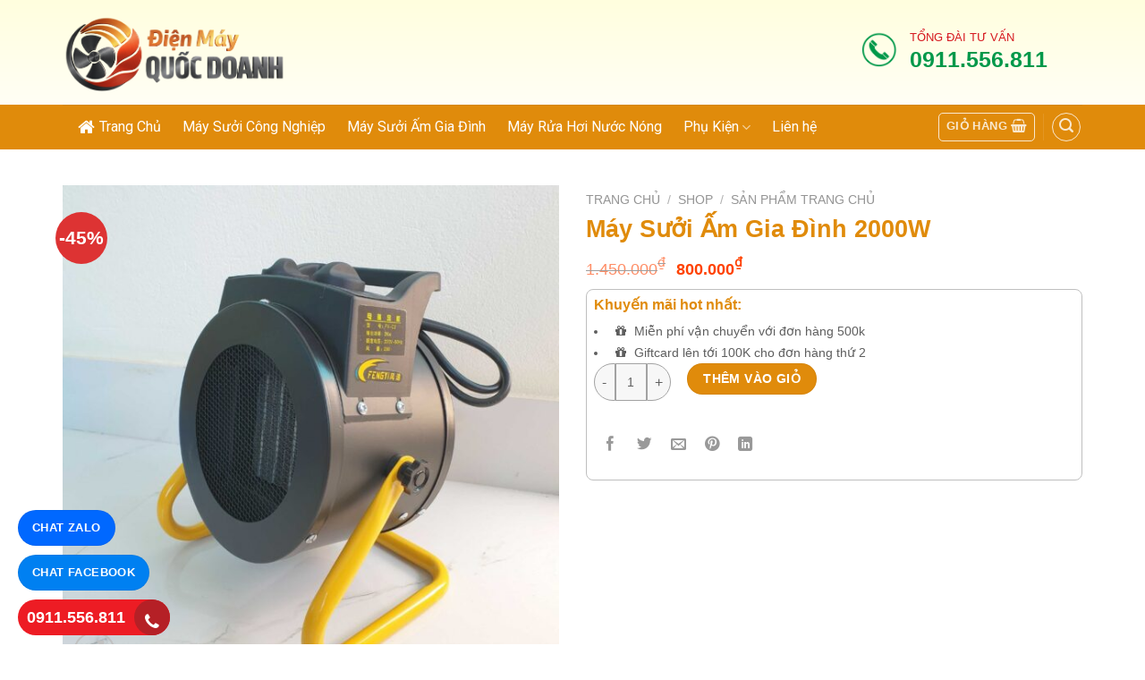

--- FILE ---
content_type: text/html; charset=UTF-8
request_url: https://dienmayquocdoanh.com/shop/may-suoi-am-gia-dinh-2000w/
body_size: 44654
content:
<!DOCTYPE html>
<!--[if IE 9 ]> <html lang="vi" class="ie9 loading-site no-js"> <![endif]-->
<!--[if IE 8 ]> <html lang="vi" class="ie8 loading-site no-js"> <![endif]-->
<!--[if (gte IE 9)|!(IE)]><!--><html lang="vi" class="loading-site no-js"> <!--<![endif]-->
<head>
	<meta charset="UTF-8" />
	<link rel="profile" href="http://gmpg.org/xfn/11" />
	<link rel="pingback" href="https://dienmayquocdoanh.com/xmlrpc.php" />

	<script>(function(html){html.className = html.className.replace(/\bno-js\b/,'js')})(document.documentElement);</script>
<meta name='robots' content='index, follow, max-image-preview:large, max-snippet:-1, max-video-preview:-1' />
<meta name="viewport" content="width=device-width, initial-scale=1, maximum-scale=1" />
	<!-- This site is optimized with the Yoast SEO plugin v22.5 - https://yoast.com/wordpress/plugins/seo/ -->
	<title>Máy Sưởi Ấm Gia Đình 2000W - Điện Máy Quốc Doanh - Tổng Kho Máy Sưởi &amp; Máy Sấy Công Nghiệp (Nam Định)</title>
	<link rel="canonical" href="https://dienmayquocdoanh.com/shop/may-suoi-am-gia-dinh-2000w/" />
	<meta property="og:locale" content="vi_VN" />
	<meta property="og:type" content="article" />
	<meta property="og:title" content="Máy Sưởi Ấm Gia Đình 2000W - Điện Máy Quốc Doanh - Tổng Kho Máy Sưởi &amp; Máy Sấy Công Nghiệp (Nam Định)" />
	<meta property="og:description" content="Máy sưởi ấm gia đình tiết kiệm điện năng Là dòng máy sưởi công suất lớn, giúp sưởi ấm hiệu quả trong những ngày gió mùa có không khí lạnh gây rét đậm rét hại, Sở dĩ nói máy tiết kiệm điện năng dù cho công suất tiêu thụ điện lớn là vì hiệu suất [...]" />
	<meta property="og:url" content="https://dienmayquocdoanh.com/shop/may-suoi-am-gia-dinh-2000w/" />
	<meta property="og:site_name" content="Điện Máy Quốc Doanh - Tổng Kho Máy Sưởi &amp; Máy Sấy Công Nghiệp (Nam Định)" />
	<meta property="article:modified_time" content="2023-04-12T02:34:44+00:00" />
	<meta property="og:image" content="https://dienmayquocdoanh.com/wp-content/uploads/2020/12/2092966cc7b00cee55a1_optimized.jpg" />
	<meta property="og:image:width" content="2560" />
	<meta property="og:image:height" content="2560" />
	<meta property="og:image:type" content="image/jpeg" />
	<meta name="twitter:card" content="summary_large_image" />
	<meta name="twitter:label1" content="Ước tính thời gian đọc" />
	<meta name="twitter:data1" content="3 phút" />
	<script type="application/ld+json" class="yoast-schema-graph">{"@context":"https://schema.org","@graph":[{"@type":"WebPage","@id":"https://dienmayquocdoanh.com/shop/may-suoi-am-gia-dinh-2000w/","url":"https://dienmayquocdoanh.com/shop/may-suoi-am-gia-dinh-2000w/","name":"Máy Sưởi Ấm Gia Đình 2000W - Điện Máy Quốc Doanh - Tổng Kho Máy Sưởi &amp; Máy Sấy Công Nghiệp (Nam Định)","isPartOf":{"@id":"https://dienmayquocdoanh.com/#website"},"primaryImageOfPage":{"@id":"https://dienmayquocdoanh.com/shop/may-suoi-am-gia-dinh-2000w/#primaryimage"},"image":{"@id":"https://dienmayquocdoanh.com/shop/may-suoi-am-gia-dinh-2000w/#primaryimage"},"thumbnailUrl":"https://dienmayquocdoanh.com/wp-content/uploads/2020/12/2092966cc7b00cee55a1_optimized.jpg","datePublished":"2019-01-08T12:37:23+00:00","dateModified":"2023-04-12T02:34:44+00:00","breadcrumb":{"@id":"https://dienmayquocdoanh.com/shop/may-suoi-am-gia-dinh-2000w/#breadcrumb"},"inLanguage":"vi","potentialAction":[{"@type":"ReadAction","target":["https://dienmayquocdoanh.com/shop/may-suoi-am-gia-dinh-2000w/"]}]},{"@type":"ImageObject","inLanguage":"vi","@id":"https://dienmayquocdoanh.com/shop/may-suoi-am-gia-dinh-2000w/#primaryimage","url":"https://dienmayquocdoanh.com/wp-content/uploads/2020/12/2092966cc7b00cee55a1_optimized.jpg","contentUrl":"https://dienmayquocdoanh.com/wp-content/uploads/2020/12/2092966cc7b00cee55a1_optimized.jpg","width":2560,"height":2560},{"@type":"BreadcrumbList","@id":"https://dienmayquocdoanh.com/shop/may-suoi-am-gia-dinh-2000w/#breadcrumb","itemListElement":[{"@type":"ListItem","position":1,"name":"Trang chủ","item":"https://dienmayquocdoanh.com/"},{"@type":"ListItem","position":2,"name":"Shop","item":"https://dienmayquocdoanh.com/shop/"},{"@type":"ListItem","position":3,"name":"Máy Sưởi Ấm Gia Đình 2000W"}]},{"@type":"WebSite","@id":"https://dienmayquocdoanh.com/#website","url":"https://dienmayquocdoanh.com/","name":"Điện Máy Quốc Doanh - Tổng Kho Máy Sưởi &amp; Máy Sấy Công Nghiệp (Nam Định)","description":"Máy Sấy Công Nghiệp","potentialAction":[{"@type":"SearchAction","target":{"@type":"EntryPoint","urlTemplate":"https://dienmayquocdoanh.com/?s={search_term_string}"},"query-input":"required name=search_term_string"}],"inLanguage":"vi"}]}</script>
	<!-- / Yoast SEO plugin. -->


<link rel='dns-prefetch' href='//cdn.jsdelivr.net' />
<link rel='dns-prefetch' href='//fonts.googleapis.com' />
<link rel="alternate" type="application/rss+xml" title="Dòng thông tin Điện Máy Quốc Doanh - Tổng Kho Máy Sưởi &amp; Máy Sấy Công Nghiệp (Nam Định) &raquo;" href="https://dienmayquocdoanh.com/feed/" />
<link rel="alternate" type="application/rss+xml" title="Điện Máy Quốc Doanh - Tổng Kho Máy Sưởi &amp; Máy Sấy Công Nghiệp (Nam Định) &raquo; Dòng bình luận" href="https://dienmayquocdoanh.com/comments/feed/" />
<script type="text/javascript">
/* <![CDATA[ */
window._wpemojiSettings = {"baseUrl":"https:\/\/s.w.org\/images\/core\/emoji\/15.0.3\/72x72\/","ext":".png","svgUrl":"https:\/\/s.w.org\/images\/core\/emoji\/15.0.3\/svg\/","svgExt":".svg","source":{"concatemoji":"https:\/\/dienmayquocdoanh.com\/wp-includes\/js\/wp-emoji-release.min.js?ver=6.5.2"}};
/*! This file is auto-generated */
!function(i,n){var o,s,e;function c(e){try{var t={supportTests:e,timestamp:(new Date).valueOf()};sessionStorage.setItem(o,JSON.stringify(t))}catch(e){}}function p(e,t,n){e.clearRect(0,0,e.canvas.width,e.canvas.height),e.fillText(t,0,0);var t=new Uint32Array(e.getImageData(0,0,e.canvas.width,e.canvas.height).data),r=(e.clearRect(0,0,e.canvas.width,e.canvas.height),e.fillText(n,0,0),new Uint32Array(e.getImageData(0,0,e.canvas.width,e.canvas.height).data));return t.every(function(e,t){return e===r[t]})}function u(e,t,n){switch(t){case"flag":return n(e,"\ud83c\udff3\ufe0f\u200d\u26a7\ufe0f","\ud83c\udff3\ufe0f\u200b\u26a7\ufe0f")?!1:!n(e,"\ud83c\uddfa\ud83c\uddf3","\ud83c\uddfa\u200b\ud83c\uddf3")&&!n(e,"\ud83c\udff4\udb40\udc67\udb40\udc62\udb40\udc65\udb40\udc6e\udb40\udc67\udb40\udc7f","\ud83c\udff4\u200b\udb40\udc67\u200b\udb40\udc62\u200b\udb40\udc65\u200b\udb40\udc6e\u200b\udb40\udc67\u200b\udb40\udc7f");case"emoji":return!n(e,"\ud83d\udc26\u200d\u2b1b","\ud83d\udc26\u200b\u2b1b")}return!1}function f(e,t,n){var r="undefined"!=typeof WorkerGlobalScope&&self instanceof WorkerGlobalScope?new OffscreenCanvas(300,150):i.createElement("canvas"),a=r.getContext("2d",{willReadFrequently:!0}),o=(a.textBaseline="top",a.font="600 32px Arial",{});return e.forEach(function(e){o[e]=t(a,e,n)}),o}function t(e){var t=i.createElement("script");t.src=e,t.defer=!0,i.head.appendChild(t)}"undefined"!=typeof Promise&&(o="wpEmojiSettingsSupports",s=["flag","emoji"],n.supports={everything:!0,everythingExceptFlag:!0},e=new Promise(function(e){i.addEventListener("DOMContentLoaded",e,{once:!0})}),new Promise(function(t){var n=function(){try{var e=JSON.parse(sessionStorage.getItem(o));if("object"==typeof e&&"number"==typeof e.timestamp&&(new Date).valueOf()<e.timestamp+604800&&"object"==typeof e.supportTests)return e.supportTests}catch(e){}return null}();if(!n){if("undefined"!=typeof Worker&&"undefined"!=typeof OffscreenCanvas&&"undefined"!=typeof URL&&URL.createObjectURL&&"undefined"!=typeof Blob)try{var e="postMessage("+f.toString()+"("+[JSON.stringify(s),u.toString(),p.toString()].join(",")+"));",r=new Blob([e],{type:"text/javascript"}),a=new Worker(URL.createObjectURL(r),{name:"wpTestEmojiSupports"});return void(a.onmessage=function(e){c(n=e.data),a.terminate(),t(n)})}catch(e){}c(n=f(s,u,p))}t(n)}).then(function(e){for(var t in e)n.supports[t]=e[t],n.supports.everything=n.supports.everything&&n.supports[t],"flag"!==t&&(n.supports.everythingExceptFlag=n.supports.everythingExceptFlag&&n.supports[t]);n.supports.everythingExceptFlag=n.supports.everythingExceptFlag&&!n.supports.flag,n.DOMReady=!1,n.readyCallback=function(){n.DOMReady=!0}}).then(function(){return e}).then(function(){var e;n.supports.everything||(n.readyCallback(),(e=n.source||{}).concatemoji?t(e.concatemoji):e.wpemoji&&e.twemoji&&(t(e.twemoji),t(e.wpemoji)))}))}((window,document),window._wpemojiSettings);
/* ]]> */
</script>

<style id='wp-emoji-styles-inline-css' type='text/css'>

	img.wp-smiley, img.emoji {
		display: inline !important;
		border: none !important;
		box-shadow: none !important;
		height: 1em !important;
		width: 1em !important;
		margin: 0 0.07em !important;
		vertical-align: -0.1em !important;
		background: none !important;
		padding: 0 !important;
	}
</style>
<link rel='stylesheet' id='wp-block-library-css' href='https://dienmayquocdoanh.com/wp-includes/css/dist/block-library/style.min.css?ver=6.5.2' type='text/css' media='all' />
<style id='classic-theme-styles-inline-css' type='text/css'>
/*! This file is auto-generated */
.wp-block-button__link{color:#fff;background-color:#32373c;border-radius:9999px;box-shadow:none;text-decoration:none;padding:calc(.667em + 2px) calc(1.333em + 2px);font-size:1.125em}.wp-block-file__button{background:#32373c;color:#fff;text-decoration:none}
</style>
<style id='global-styles-inline-css' type='text/css'>
body{--wp--preset--color--black: #000000;--wp--preset--color--cyan-bluish-gray: #abb8c3;--wp--preset--color--white: #ffffff;--wp--preset--color--pale-pink: #f78da7;--wp--preset--color--vivid-red: #cf2e2e;--wp--preset--color--luminous-vivid-orange: #ff6900;--wp--preset--color--luminous-vivid-amber: #fcb900;--wp--preset--color--light-green-cyan: #7bdcb5;--wp--preset--color--vivid-green-cyan: #00d084;--wp--preset--color--pale-cyan-blue: #8ed1fc;--wp--preset--color--vivid-cyan-blue: #0693e3;--wp--preset--color--vivid-purple: #9b51e0;--wp--preset--gradient--vivid-cyan-blue-to-vivid-purple: linear-gradient(135deg,rgba(6,147,227,1) 0%,rgb(155,81,224) 100%);--wp--preset--gradient--light-green-cyan-to-vivid-green-cyan: linear-gradient(135deg,rgb(122,220,180) 0%,rgb(0,208,130) 100%);--wp--preset--gradient--luminous-vivid-amber-to-luminous-vivid-orange: linear-gradient(135deg,rgba(252,185,0,1) 0%,rgba(255,105,0,1) 100%);--wp--preset--gradient--luminous-vivid-orange-to-vivid-red: linear-gradient(135deg,rgba(255,105,0,1) 0%,rgb(207,46,46) 100%);--wp--preset--gradient--very-light-gray-to-cyan-bluish-gray: linear-gradient(135deg,rgb(238,238,238) 0%,rgb(169,184,195) 100%);--wp--preset--gradient--cool-to-warm-spectrum: linear-gradient(135deg,rgb(74,234,220) 0%,rgb(151,120,209) 20%,rgb(207,42,186) 40%,rgb(238,44,130) 60%,rgb(251,105,98) 80%,rgb(254,248,76) 100%);--wp--preset--gradient--blush-light-purple: linear-gradient(135deg,rgb(255,206,236) 0%,rgb(152,150,240) 100%);--wp--preset--gradient--blush-bordeaux: linear-gradient(135deg,rgb(254,205,165) 0%,rgb(254,45,45) 50%,rgb(107,0,62) 100%);--wp--preset--gradient--luminous-dusk: linear-gradient(135deg,rgb(255,203,112) 0%,rgb(199,81,192) 50%,rgb(65,88,208) 100%);--wp--preset--gradient--pale-ocean: linear-gradient(135deg,rgb(255,245,203) 0%,rgb(182,227,212) 50%,rgb(51,167,181) 100%);--wp--preset--gradient--electric-grass: linear-gradient(135deg,rgb(202,248,128) 0%,rgb(113,206,126) 100%);--wp--preset--gradient--midnight: linear-gradient(135deg,rgb(2,3,129) 0%,rgb(40,116,252) 100%);--wp--preset--font-size--small: 13px;--wp--preset--font-size--medium: 20px;--wp--preset--font-size--large: 36px;--wp--preset--font-size--x-large: 42px;--wp--preset--spacing--20: 0.44rem;--wp--preset--spacing--30: 0.67rem;--wp--preset--spacing--40: 1rem;--wp--preset--spacing--50: 1.5rem;--wp--preset--spacing--60: 2.25rem;--wp--preset--spacing--70: 3.38rem;--wp--preset--spacing--80: 5.06rem;--wp--preset--shadow--natural: 6px 6px 9px rgba(0, 0, 0, 0.2);--wp--preset--shadow--deep: 12px 12px 50px rgba(0, 0, 0, 0.4);--wp--preset--shadow--sharp: 6px 6px 0px rgba(0, 0, 0, 0.2);--wp--preset--shadow--outlined: 6px 6px 0px -3px rgba(255, 255, 255, 1), 6px 6px rgba(0, 0, 0, 1);--wp--preset--shadow--crisp: 6px 6px 0px rgba(0, 0, 0, 1);}:where(.is-layout-flex){gap: 0.5em;}:where(.is-layout-grid){gap: 0.5em;}body .is-layout-flow > .alignleft{float: left;margin-inline-start: 0;margin-inline-end: 2em;}body .is-layout-flow > .alignright{float: right;margin-inline-start: 2em;margin-inline-end: 0;}body .is-layout-flow > .aligncenter{margin-left: auto !important;margin-right: auto !important;}body .is-layout-constrained > .alignleft{float: left;margin-inline-start: 0;margin-inline-end: 2em;}body .is-layout-constrained > .alignright{float: right;margin-inline-start: 2em;margin-inline-end: 0;}body .is-layout-constrained > .aligncenter{margin-left: auto !important;margin-right: auto !important;}body .is-layout-constrained > :where(:not(.alignleft):not(.alignright):not(.alignfull)){max-width: var(--wp--style--global--content-size);margin-left: auto !important;margin-right: auto !important;}body .is-layout-constrained > .alignwide{max-width: var(--wp--style--global--wide-size);}body .is-layout-flex{display: flex;}body .is-layout-flex{flex-wrap: wrap;align-items: center;}body .is-layout-flex > *{margin: 0;}body .is-layout-grid{display: grid;}body .is-layout-grid > *{margin: 0;}:where(.wp-block-columns.is-layout-flex){gap: 2em;}:where(.wp-block-columns.is-layout-grid){gap: 2em;}:where(.wp-block-post-template.is-layout-flex){gap: 1.25em;}:where(.wp-block-post-template.is-layout-grid){gap: 1.25em;}.has-black-color{color: var(--wp--preset--color--black) !important;}.has-cyan-bluish-gray-color{color: var(--wp--preset--color--cyan-bluish-gray) !important;}.has-white-color{color: var(--wp--preset--color--white) !important;}.has-pale-pink-color{color: var(--wp--preset--color--pale-pink) !important;}.has-vivid-red-color{color: var(--wp--preset--color--vivid-red) !important;}.has-luminous-vivid-orange-color{color: var(--wp--preset--color--luminous-vivid-orange) !important;}.has-luminous-vivid-amber-color{color: var(--wp--preset--color--luminous-vivid-amber) !important;}.has-light-green-cyan-color{color: var(--wp--preset--color--light-green-cyan) !important;}.has-vivid-green-cyan-color{color: var(--wp--preset--color--vivid-green-cyan) !important;}.has-pale-cyan-blue-color{color: var(--wp--preset--color--pale-cyan-blue) !important;}.has-vivid-cyan-blue-color{color: var(--wp--preset--color--vivid-cyan-blue) !important;}.has-vivid-purple-color{color: var(--wp--preset--color--vivid-purple) !important;}.has-black-background-color{background-color: var(--wp--preset--color--black) !important;}.has-cyan-bluish-gray-background-color{background-color: var(--wp--preset--color--cyan-bluish-gray) !important;}.has-white-background-color{background-color: var(--wp--preset--color--white) !important;}.has-pale-pink-background-color{background-color: var(--wp--preset--color--pale-pink) !important;}.has-vivid-red-background-color{background-color: var(--wp--preset--color--vivid-red) !important;}.has-luminous-vivid-orange-background-color{background-color: var(--wp--preset--color--luminous-vivid-orange) !important;}.has-luminous-vivid-amber-background-color{background-color: var(--wp--preset--color--luminous-vivid-amber) !important;}.has-light-green-cyan-background-color{background-color: var(--wp--preset--color--light-green-cyan) !important;}.has-vivid-green-cyan-background-color{background-color: var(--wp--preset--color--vivid-green-cyan) !important;}.has-pale-cyan-blue-background-color{background-color: var(--wp--preset--color--pale-cyan-blue) !important;}.has-vivid-cyan-blue-background-color{background-color: var(--wp--preset--color--vivid-cyan-blue) !important;}.has-vivid-purple-background-color{background-color: var(--wp--preset--color--vivid-purple) !important;}.has-black-border-color{border-color: var(--wp--preset--color--black) !important;}.has-cyan-bluish-gray-border-color{border-color: var(--wp--preset--color--cyan-bluish-gray) !important;}.has-white-border-color{border-color: var(--wp--preset--color--white) !important;}.has-pale-pink-border-color{border-color: var(--wp--preset--color--pale-pink) !important;}.has-vivid-red-border-color{border-color: var(--wp--preset--color--vivid-red) !important;}.has-luminous-vivid-orange-border-color{border-color: var(--wp--preset--color--luminous-vivid-orange) !important;}.has-luminous-vivid-amber-border-color{border-color: var(--wp--preset--color--luminous-vivid-amber) !important;}.has-light-green-cyan-border-color{border-color: var(--wp--preset--color--light-green-cyan) !important;}.has-vivid-green-cyan-border-color{border-color: var(--wp--preset--color--vivid-green-cyan) !important;}.has-pale-cyan-blue-border-color{border-color: var(--wp--preset--color--pale-cyan-blue) !important;}.has-vivid-cyan-blue-border-color{border-color: var(--wp--preset--color--vivid-cyan-blue) !important;}.has-vivid-purple-border-color{border-color: var(--wp--preset--color--vivid-purple) !important;}.has-vivid-cyan-blue-to-vivid-purple-gradient-background{background: var(--wp--preset--gradient--vivid-cyan-blue-to-vivid-purple) !important;}.has-light-green-cyan-to-vivid-green-cyan-gradient-background{background: var(--wp--preset--gradient--light-green-cyan-to-vivid-green-cyan) !important;}.has-luminous-vivid-amber-to-luminous-vivid-orange-gradient-background{background: var(--wp--preset--gradient--luminous-vivid-amber-to-luminous-vivid-orange) !important;}.has-luminous-vivid-orange-to-vivid-red-gradient-background{background: var(--wp--preset--gradient--luminous-vivid-orange-to-vivid-red) !important;}.has-very-light-gray-to-cyan-bluish-gray-gradient-background{background: var(--wp--preset--gradient--very-light-gray-to-cyan-bluish-gray) !important;}.has-cool-to-warm-spectrum-gradient-background{background: var(--wp--preset--gradient--cool-to-warm-spectrum) !important;}.has-blush-light-purple-gradient-background{background: var(--wp--preset--gradient--blush-light-purple) !important;}.has-blush-bordeaux-gradient-background{background: var(--wp--preset--gradient--blush-bordeaux) !important;}.has-luminous-dusk-gradient-background{background: var(--wp--preset--gradient--luminous-dusk) !important;}.has-pale-ocean-gradient-background{background: var(--wp--preset--gradient--pale-ocean) !important;}.has-electric-grass-gradient-background{background: var(--wp--preset--gradient--electric-grass) !important;}.has-midnight-gradient-background{background: var(--wp--preset--gradient--midnight) !important;}.has-small-font-size{font-size: var(--wp--preset--font-size--small) !important;}.has-medium-font-size{font-size: var(--wp--preset--font-size--medium) !important;}.has-large-font-size{font-size: var(--wp--preset--font-size--large) !important;}.has-x-large-font-size{font-size: var(--wp--preset--font-size--x-large) !important;}
.wp-block-navigation a:where(:not(.wp-element-button)){color: inherit;}
:where(.wp-block-post-template.is-layout-flex){gap: 1.25em;}:where(.wp-block-post-template.is-layout-grid){gap: 1.25em;}
:where(.wp-block-columns.is-layout-flex){gap: 2em;}:where(.wp-block-columns.is-layout-grid){gap: 2em;}
.wp-block-pullquote{font-size: 1.5em;line-height: 1.6;}
</style>
<link rel='stylesheet' id='contact-form-7-css' href='https://dienmayquocdoanh.com/wp-content/plugins/contact-form-7/includes/css/styles.css?ver=5.1.7' type='text/css' media='all' />
<link rel='stylesheet' id='photoswipe-css' href='https://dienmayquocdoanh.com/wp-content/plugins/woocommerce/assets/css/photoswipe/photoswipe.css?ver=3.5.10' type='text/css' media='all' />
<link rel='stylesheet' id='photoswipe-default-skin-css' href='https://dienmayquocdoanh.com/wp-content/plugins/woocommerce/assets/css/photoswipe/default-skin/default-skin.css?ver=3.5.10' type='text/css' media='all' />
<style id='woocommerce-inline-inline-css' type='text/css'>
.woocommerce form .form-row .required { visibility: visible; }
</style>
<link rel='stylesheet' id='flatsome-icons-css' href='https://dienmayquocdoanh.com/wp-content/themes/flatsome/assets/css/fl-icons.css?ver=3.12' type='text/css' media='all' />
<link rel='stylesheet' id='recent-posts-widget-with-thumbnails-public-style-css' href='https://dienmayquocdoanh.com/wp-content/plugins/recent-posts-widget-with-thumbnails/public.css?ver=6.7.0' type='text/css' media='all' />
<link rel='stylesheet' id='bfa-font-awesome-css' href='//cdn.jsdelivr.net/fontawesome/4.7.0/css/font-awesome.min.css?ver=4.7.0' type='text/css' media='all' />
<link rel='stylesheet' id='flatsome-main-css' href='https://dienmayquocdoanh.com/wp-content/themes/flatsome/assets/css/flatsome.css?ver=3.12.2' type='text/css' media='all' />
<link rel='stylesheet' id='flatsome-shop-css' href='https://dienmayquocdoanh.com/wp-content/themes/flatsome/assets/css/flatsome-shop.css?ver=3.12.2' type='text/css' media='all' />
<link rel='stylesheet' id='flatsome-style-css' href='https://dienmayquocdoanh.com/wp-content/themes/flatsome-child/style.css?ver=3.0' type='text/css' media='all' />
<link rel='stylesheet' id='flatsome-googlefonts-css' href='//fonts.googleapis.com/css?family=Roboto%3Aregular%2Cregular%2Cregular%2Cregular%7CGeorgia%2CTimes%2C&quot;Times_New_Roman&quot;,serif:regular,default&#038;display=swap&#038;ver=3.9' type='text/css' media='all' />
<script type="text/javascript" src="https://dienmayquocdoanh.com/wp-includes/js/jquery/jquery.min.js?ver=3.7.1" id="jquery-core-js"></script>
<script type="text/javascript" src="https://dienmayquocdoanh.com/wp-includes/js/jquery/jquery-migrate.min.js?ver=3.4.1" id="jquery-migrate-js"></script>
<link rel="https://api.w.org/" href="https://dienmayquocdoanh.com/wp-json/" /><link rel="alternate" type="application/json" href="https://dienmayquocdoanh.com/wp-json/wp/v2/product/2471" /><link rel="EditURI" type="application/rsd+xml" title="RSD" href="https://dienmayquocdoanh.com/xmlrpc.php?rsd" />
<meta name="generator" content="WordPress 6.5.2" />
<meta name="generator" content="WooCommerce 3.5.10" />
<link rel='shortlink' href='https://dienmayquocdoanh.com/?p=2471' />
<link rel="alternate" type="application/json+oembed" href="https://dienmayquocdoanh.com/wp-json/oembed/1.0/embed?url=https%3A%2F%2Fdienmayquocdoanh.com%2Fshop%2Fmay-suoi-am-gia-dinh-2000w%2F" />
<link rel="alternate" type="text/xml+oembed" href="https://dienmayquocdoanh.com/wp-json/oembed/1.0/embed?url=https%3A%2F%2Fdienmayquocdoanh.com%2Fshop%2Fmay-suoi-am-gia-dinh-2000w%2F&#038;format=xml" />
<meta name="google-site-verification" content="OCM4Vnh9-kFsouKNZdVVv3jfE8qcO4_DKqyfrm4rb7s" />

<!-- Facebook Pixel Code -->
<script>
  !function(f,b,e,v,n,t,s)
  {if(f.fbq)return;n=f.fbq=function(){n.callMethod?
  n.callMethod.apply(n,arguments):n.queue.push(arguments)};
  if(!f._fbq)f._fbq=n;n.push=n;n.loaded=!0;n.version='2.0';
  n.queue=[];t=b.createElement(e);t.async=!0;
  t.src=v;s=b.getElementsByTagName(e)[0];
  s.parentNode.insertBefore(t,s)}(window, document,'script',
  'https://connect.facebook.net/en_US/fbevents.js');
  fbq('init', '2054373444862158');
  fbq('track', 'PageView');
</script>
<noscript><img height="1" width="1" style="display:none"
  src="https://www.facebook.com/tr?id=2054373444862158&ev=PageView&noscript=1"
/></noscript>
<!-- End Facebook Pixel Code -->


<meta name="google-site-verification" content="d_cs423VoIZlKDGFr6h_ZF8kwZyvgUL7nY-Nly8ayFA" />

<!-- Global site tag (gtag.js) - Google Analytics -->
<script async src="https://www.googletagmanager.com/gtag/js?id=UA-137509447-1"></script>
<script>
  window.dataLayer = window.dataLayer || [];
  function gtag(){dataLayer.push(arguments);}
  gtag('js', new Date());

  gtag('config', 'UA-137509447-1');
gtag('config', 'AW-754989173');
</script>
<!-- Global site tag (gtag.js) - Google Analytics -->
<script async src="https://www.googletagmanager.com/gtag/js?id=UA-139438914-1"></script>
<script>
  window.dataLayer = window.dataLayer || [];
  function gtag(){dataLayer.push(arguments);}
  gtag('js', new Date());

  gtag('config', 'UA-139438914-1');
</script>
<!-- Google Tag Manager -->
<script>(function(w,d,s,l,i){w[l]=w[l]||[];w[l].push({'gtm.start':
new Date().getTime(),event:'gtm.js'});var f=d.getElementsByTagName(s)[0],
j=d.createElement(s),dl=l!='dataLayer'?'&l='+l:'';j.async=true;j.src=
'https://www.googletagmanager.com/gtm.js?id='+i+dl;f.parentNode.insertBefore(j,f);
})(window,document,'script','dataLayer','GTM-K67RBLF');</script>
<!-- End Google Tag Manager -->
<meta name="google-site-verification" content="wObtsibFlOPFWnbXxCiW9XuJffXH2_u1nkszau7LPbU" />
<meta name="facebook-domain-verification" content="obhu0x4ptoungpymunnj3br9iywrai" />
<!-- This website runs the Product Feed PRO for WooCommerce by AdTribes.io plugin -->
<style>.bg{opacity: 0; transition: opacity 1s; -webkit-transition: opacity 1s;} .bg-loaded{opacity: 1;}</style><!--[if IE]><link rel="stylesheet" type="text/css" href="https://dienmayquocdoanh.com/wp-content/themes/flatsome/assets/css/ie-fallback.css"><script src="//cdnjs.cloudflare.com/ajax/libs/html5shiv/3.6.1/html5shiv.js"></script><script>var head = document.getElementsByTagName('head')[0],style = document.createElement('style');style.type = 'text/css';style.styleSheet.cssText = ':before,:after{content:none !important';head.appendChild(style);setTimeout(function(){head.removeChild(style);}, 0);</script><script src="https://dienmayquocdoanh.com/wp-content/themes/flatsome/assets/libs/ie-flexibility.js"></script><![endif]-->	<noscript><style>.woocommerce-product-gallery{ opacity: 1 !important; }</style></noscript>
	
<!-- Facebook Pixel Code -->
<script type='text/javascript'>
!function(f,b,e,v,n,t,s){if(f.fbq)return;n=f.fbq=function(){n.callMethod?
n.callMethod.apply(n,arguments):n.queue.push(arguments)};if(!f._fbq)f._fbq=n;
n.push=n;n.loaded=!0;n.version='2.0';n.queue=[];t=b.createElement(e);t.async=!0;
t.src=v;s=b.getElementsByTagName(e)[0];s.parentNode.insertBefore(t,s)}(window,
document,'script','https://connect.facebook.net/en_US/fbevents.js');
</script>
<!-- End Facebook Pixel Code -->
<script type='text/javascript'>
  fbq('init', '2686000441616728', {}, {
    "agent": "wordpress-6.5.2-2.2.0"
});
</script><script type='text/javascript'>
  fbq('track', 'PageView', []);
</script>
<!-- Facebook Pixel Code -->
<noscript>
<img height="1" width="1" style="display:none" alt="fbpx"
src="https://www.facebook.com/tr?id=2686000441616728&ev=PageView&noscript=1" />
</noscript>
<!-- End Facebook Pixel Code -->
<link rel="icon" href="https://dienmayquocdoanh.com/wp-content/uploads/2019/01/cropped-quat-say-tham-32x32.png" sizes="32x32" />
<link rel="icon" href="https://dienmayquocdoanh.com/wp-content/uploads/2019/01/cropped-quat-say-tham-192x192.png" sizes="192x192" />
<link rel="apple-touch-icon" href="https://dienmayquocdoanh.com/wp-content/uploads/2019/01/cropped-quat-say-tham-180x180.png" />
<meta name="msapplication-TileImage" content="https://dienmayquocdoanh.com/wp-content/uploads/2019/01/cropped-quat-say-tham-270x270.png" />
<style id="custom-css" type="text/css">:root {--primary-color: #E08B0B;}html{background-color:#FFFFFF!important;}.full-width .ubermenu-nav, .container, .row{max-width: 1170px}.row.row-collapse{max-width: 1140px}.row.row-small{max-width: 1162.5px}.row.row-large{max-width: 1200px}.sticky-add-to-cart--active, #wrapper,#main,#main.dark{background-color: #FFFFFF}.header-main{height: 117px}#logo img{max-height: 117px}#logo{width:461px;}#logo img{padding:14px 0;}.header-bottom{min-height: 48px}.header-top{min-height: 30px}.transparent .header-main{height: 30px}.transparent #logo img{max-height: 30px}.has-transparent + .page-title:first-of-type,.has-transparent + #main > .page-title,.has-transparent + #main > div > .page-title,.has-transparent + #main .page-header-wrapper:first-of-type .page-title{padding-top: 80px;}.header.show-on-scroll,.stuck .header-main{height:86px!important}.stuck #logo img{max-height: 86px!important}.search-form{ width: 100%;}.header-bg-color, .header-wrapper {background-color: rgba(255,255,255,0.9)}.header-bottom {background-color: #E08B0B}.header-main .nav > li > a{line-height: 20px }.stuck .header-main .nav > li > a{line-height: 50px }.header-bottom-nav > li > a{line-height: 50px }@media (max-width: 549px) {.header-main{height: 70px}#logo img{max-height: 70px}}.main-menu-overlay{background-color: #3D3D3D}.nav-dropdown-has-arrow li.has-dropdown:before{border-bottom-color: #DD9933;}.nav .nav-dropdown{border-color: #DD9933 }.nav-dropdown{border-radius:3px}.nav-dropdown{font-size:100%}.nav-dropdown-has-arrow li.has-dropdown:after{border-bottom-color: #FFFFFF;}.nav .nav-dropdown{background-color: #FFFFFF}/* Color */.accordion-title.active, .has-icon-bg .icon .icon-inner,.logo a, .primary.is-underline, .primary.is-link, .badge-outline .badge-inner, .nav-outline > li.active> a,.nav-outline >li.active > a, .cart-icon strong,[data-color='primary'], .is-outline.primary{color: #E08B0B;}/* Color !important */[data-text-color="primary"]{color: #E08B0B!important;}/* Background Color */[data-text-bg="primary"]{background-color: #E08B0B;}/* Background */.scroll-to-bullets a,.featured-title, .label-new.menu-item > a:after, .nav-pagination > li > .current,.nav-pagination > li > span:hover,.nav-pagination > li > a:hover,.has-hover:hover .badge-outline .badge-inner,button[type="submit"], .button.wc-forward:not(.checkout):not(.checkout-button), .button.submit-button, .button.primary:not(.is-outline),.featured-table .title,.is-outline:hover, .has-icon:hover .icon-label,.nav-dropdown-bold .nav-column li > a:hover, .nav-dropdown.nav-dropdown-bold > li > a:hover, .nav-dropdown-bold.dark .nav-column li > a:hover, .nav-dropdown.nav-dropdown-bold.dark > li > a:hover, .is-outline:hover, .tagcloud a:hover,.grid-tools a, input[type='submit']:not(.is-form), .box-badge:hover .box-text, input.button.alt,.nav-box > li > a:hover,.nav-box > li.active > a,.nav-pills > li.active > a ,.current-dropdown .cart-icon strong, .cart-icon:hover strong, .nav-line-bottom > li > a:before, .nav-line-grow > li > a:before, .nav-line > li > a:before,.banner, .header-top, .slider-nav-circle .flickity-prev-next-button:hover svg, .slider-nav-circle .flickity-prev-next-button:hover .arrow, .primary.is-outline:hover, .button.primary:not(.is-outline), input[type='submit'].primary, input[type='submit'].primary, input[type='reset'].button, input[type='button'].primary, .badge-inner{background-color: #E08B0B;}/* Border */.nav-vertical.nav-tabs > li.active > a,.scroll-to-bullets a.active,.nav-pagination > li > .current,.nav-pagination > li > span:hover,.nav-pagination > li > a:hover,.has-hover:hover .badge-outline .badge-inner,.accordion-title.active,.featured-table,.is-outline:hover, .tagcloud a:hover,blockquote, .has-border, .cart-icon strong:after,.cart-icon strong,.blockUI:before, .processing:before,.loading-spin, .slider-nav-circle .flickity-prev-next-button:hover svg, .slider-nav-circle .flickity-prev-next-button:hover .arrow, .primary.is-outline:hover{border-color: #E08B0B}.nav-tabs > li.active > a{border-top-color: #E08B0B}.widget_shopping_cart_content .blockUI.blockOverlay:before { border-left-color: #E08B0B }.woocommerce-checkout-review-order .blockUI.blockOverlay:before { border-left-color: #E08B0B }/* Fill */.slider .flickity-prev-next-button:hover svg,.slider .flickity-prev-next-button:hover .arrow{fill: #E08B0B;}/* Background Color */[data-icon-label]:after, .secondary.is-underline:hover,.secondary.is-outline:hover,.icon-label,.button.secondary:not(.is-outline),.button.alt:not(.is-outline), .badge-inner.on-sale, .button.checkout, .single_add_to_cart_button, .current .breadcrumb-step{ background-color:#E08B0B; }[data-text-bg="secondary"]{background-color: #E08B0B;}/* Color */.secondary.is-underline,.secondary.is-link, .secondary.is-outline,.stars a.active, .star-rating:before, .woocommerce-page .star-rating:before,.star-rating span:before, .color-secondary{color: #E08B0B}/* Color !important */[data-text-color="secondary"]{color: #E08B0B!important;}/* Border */.secondary.is-outline:hover{border-color:#E08B0B}.success.is-underline:hover,.success.is-outline:hover,.success{background-color: #606060}.success-color, .success.is-link, .success.is-outline{color: #606060;}.success-border{border-color: #606060!important;}/* Color !important */[data-text-color="success"]{color: #606060!important;}/* Background Color */[data-text-bg="success"]{background-color: #606060;}.alert.is-underline:hover,.alert.is-outline:hover,.alert{background-color: #515151}.alert.is-link, .alert.is-outline, .color-alert{color: #515151;}/* Color !important */[data-text-color="alert"]{color: #515151!important;}/* Background Color */[data-text-bg="alert"]{background-color: #515151;}body{font-size: 100%;}@media screen and (max-width: 549px){body{font-size: 100%;}}body{font-family:"Roboto", sans-serif}body{font-weight: 0}body{color: #5E5E5E}.nav > li > a {font-family:"Roboto", sans-serif;}.mobile-sidebar-levels-2 .nav > li > ul > li > a {font-family:"Roboto", sans-serif;}.nav > li > a {font-weight: 0;}.mobile-sidebar-levels-2 .nav > li > ul > li > a {font-weight: 0;}h1,h2,h3,h4,h5,h6,.heading-font, .off-canvas-center .nav-sidebar.nav-vertical > li > a{font-family: "Roboto", sans-serif;}h1,h2,h3,h4,h5,h6,.heading-font,.banner h1,.banner h2{font-weight: 0;}h1,h2,h3,h4,h5,h6,.heading-font{color: #E08B0B;}button,.button{text-transform: none;}.nav > li > a, .links > li > a{text-transform: none;}.section-title span{text-transform: none;}h3.widget-title,span.widget-title{text-transform: none;}.alt-font{font-family: "Georgia,Times,&quot;Times New Roman&quot;,serif", sans-serif;}.header:not(.transparent) .header-bottom-nav.nav > li > a{color: #FFFFFF;}.header:not(.transparent) .header-bottom-nav.nav > li > a:hover,.header:not(.transparent) .header-bottom-nav.nav > li.active > a,.header:not(.transparent) .header-bottom-nav.nav > li.current > a,.header:not(.transparent) .header-bottom-nav.nav > li > a.active,.header:not(.transparent) .header-bottom-nav.nav > li > a.current{color: #DD3333;}.header-bottom-nav.nav-line-bottom > li > a:before,.header-bottom-nav.nav-line-grow > li > a:before,.header-bottom-nav.nav-line > li > a:before,.header-bottom-nav.nav-box > li > a:hover,.header-bottom-nav.nav-box > li.active > a,.header-bottom-nav.nav-pills > li > a:hover,.header-bottom-nav.nav-pills > li.active > a{color:#FFF!important;background-color: #DD3333;}a{color: #E08B0B;}a:hover{color: #595959;}.tagcloud a:hover{border-color: #595959;background-color: #595959;}.widget a{color: #FFFFFF;}.widget a:hover{color: #FFFFFF;}.widget .tagcloud a:hover{border-color: #FFFFFF; background-color: #FFFFFF;}.is-divider{background-color: #FFFFFF;}.shop-page-title.featured-title .title-overlay{background-color: #000000;}.current .breadcrumb-step, [data-icon-label]:after, .button#place_order,.button.checkout,.checkout-button,.single_add_to_cart_button.button{background-color: #E08B0B!important }.badge-inner.on-sale{background-color: #FFFFFF}.badge-inner.new-bubble{background-color: #FFFFFF}.star-rating span:before,.star-rating:before, .woocommerce-page .star-rating:before, .stars a:hover:after, .stars a.active:after{color: #FFFFFF}.shop-page-title.featured-title .title-bg{ background-image: url(https://dienmayquocdoanh.com/wp-content/uploads/2020/12/2092966cc7b00cee55a1_optimized.jpg)!important;}@media screen and (min-width: 550px){.products .box-vertical .box-image{min-width: 300px!important;width: 300px!important;}}.header-main .social-icons,.header-main .cart-icon strong,.header-main .menu-title,.header-main .header-button > .button.is-outline,.header-main .nav > li > a > i:not(.icon-angle-down){color: #1A7528!important;}.header-main .header-button > .button.is-outline,.header-main .cart-icon strong:after,.header-main .cart-icon strong{border-color: #1A7528!important;}.header-main .header-button > .button:not(.is-outline){background-color: #1A7528!important;}.header-main .current-dropdown .cart-icon strong,.header-main .header-button > .button:hover,.header-main .header-button > .button:hover i,.header-main .header-button > .button:hover span{color:#FFF!important;}.header-main .menu-title:hover,.header-main .social-icons a:hover,.header-main .header-button > .button.is-outline:hover,.header-main .nav > li > a:hover > i:not(.icon-angle-down){color: #006D09!important;}.header-main .current-dropdown .cart-icon strong,.header-main .header-button > .button:hover{background-color: #006D09!important;}.header-main .current-dropdown .cart-icon strong:after,.header-main .current-dropdown .cart-icon strong,.header-main .header-button > .button:hover{border-color: #006D09!important;}.footer-1{background-color: #E08B0B}.footer-2{background-color: #CE720A}.absolute-footer, html{background-color: #CE720A}/* Custom CSS */.top-area-container {display: table-cell;vertical-align: middle;}.phone-container {float: right;margin-right: 15px;}.number-phone {display: block;color: #00984a;font-size: 24px;text-transform: uppercase;font-weight: 700;text-align: center;}.desc-phone {display: block;font-size: 14px;text-transform: uppercase;color: #00984a;text-align: center;margin-bottom: 5px;}.icon-phone {float: right;width: 44px;height: 44px;display: block;margin-right: 5px;background: transparent url(https://antrinano.com/wp-content/themes/SupTeam/images/phone.png) no-repeat center center;background-size: cover;position: relative;top: 3px;}.section-title-container {margin-bottom: 0.15em;}body {color: #5E5E5E;font-family: inherit !important;}h1, h2, h3, h4, h5, h6 {width: 100%;margin-top: 0;margin-bottom: .515em;font-family: inherit !important;}span.amount {white-space: nowrap;color: #ff4200;font-size: 18px;font-family: roboto;}.box-text p {margin-top: .1em;margin-bottom: .1em;}#section_1492982846 {padding-top: 20px;padding-bottom: 30px;}.section {padding: 20px 0 !important;}.nav-uppercase>li>a {letter-spacing: .00002em;text-transform: uppercase;}#mega-menu-title {padding: 10px 0 10px 15px;font-size: 15px;font-family: "Roboto Condensed", sans-serif;font-weight: 700;color: #fff;cursor: pointer;}.uppercase, h6, th, h3.widget-title {line-height: 1.05;letter-spacing: .00005em;}.h4, h4 {font-size: 16px;}.widget a {color: #020202;}h1, h2, h3, h4, h5, h6 {width: 100%;margin-top: 0;margin-bottom: .515em;text-rendering: optimizeSpeed;}span.amount {white-space: nowrap;color: #ff4200;font-weight: bold;font-family: arial !important;}.button, button, input[type='submit'], input[type='reset'], input[type='button'] {!important;}.badge-inner {display: table-cell;vertical-align: middle;width: 100%;height: 100%;background-color: #446084;line-height: .85;color: #fff;padding: 2px;transition: background-color .3s,color .3s,border .3s;}.checkout-breadcrumbs {padding: 15px 0;font-size: 15px;}.khuyen-mai {border: 1px solid #bfbfbf;padding: 8px;font-size: 14px;border-radius: 8px;margin-bottom: 15px;line-height: 18px;}.label-new.menu-item > a:after{content:"New";}.label-hot.menu-item > a:after{content:"Hot";}.label-sale.menu-item > a:after{content:"Sale";}.label-popular.menu-item > a:after{content:"Popular";}</style>		<style type="text/css" id="wp-custom-css">
			/*
Bạn có thể thêm CSS ở đây.

Nhấp chuột vào biểu tượng trợ giúp phía trên để tìm hiểu thêm.
*/
.button span {
    display: block;
    line-height: 20px;
    font-family: inherit !important;
    text-rendering: optimizeSpeed;
    font-family: inherit !important;
    font-weight: bold;
    font-family: arial !important;
    border: 1px;
    border-color: rgba(216, 213, 3, 0.72);
}
.lightbox-content {
    background-color: #fff;
    max-width: 875px;
    margin: 0 auto;
    -webkit-transform: translateZ(0);
    transform: translateZ(0);
    box-shadow: 3px 3px 20px 0 rgba(0,0,0,0.15);
    position: relative;
    min-width: 300px !important;
}
.widget a {
    color: #020202;
}
div.wpcf7 {
    margin: 0;
    padding: 20px;
}
.mb {
    margin-bottom: 1px;
}
table {
    width: 100%;
    margin-bottom: 0.1em;
    border-color: #ececec;
    border-spacing: 0;
}
b, strong {
    font-weight: bold;
}
th, td {
    padding: .5em;
    text-align: left;
    border-bottom: 1px solid rgba(236, 236, 236, 0);
    line-height: 1.3;
    font-size: .9em;
}
.fa {
    display: inline-block;
    font: normal normal normal 14px/1 FontAwesome;
    font-size: inherit;
    text-rendering: auto;
    -webkit-font-smoothing: antialiased;
    -moz-osx-font-smoothing: grayscale;
    padding: 5px;
}
.header-bg-color, .header-wrapper {
    background: linear-gradient(to bottom, rgb(255, 254, 222) 0%, rgba(255,255,255,1) 100%);
}
.text-center .button:first-of-type {
    border-color: #dd3333;
    background: #dd3333 !important;
    color: white;
    border-radius: 28px;
    text-transform: none !important;
    font-family: arial;
    font-size: 17px !important;
    border-radius: 10px !important;
}
form.checkout h3 {
    font-size: 1.2em;
    overflow: hidden;
    padding-top: 10px;
    text-transform: uppercase;
}
h3.widget-title {
    font-size: 16px;
    margin-bottom: 10px;
}
.dark, .dark p, .dark td {
    color: #f1f1f1;
    font-size: 14px;
}
p.name.product-title {
    height: auto;
}

h3.widget-title {
    font-size: 16px;
}
.pull-left {
    margin-left: 0 !important;
}
.pull-left {
    float: left;
}
.support-item .skype {
    width: 30px;
    font-size: 22px;
    color: #3cb7e7;
}
.support-item {
    padding-bottom: 3px;
    border-bottom: solid 1px rgba(255, 255, 255, .08);
    margin-bottom: 3px;
}

.button, button, input[type='submit'], input[type='reset'], input[type='button'] {
    position: relative;
    display: inline-block;
    background-color: transparent;
    text-transform: uppercase;
    font-size: 1.1597em;
}
input[type='email'], input[type='date'], input[type='search'], input[type='number'], input[type='text'], input[type='tel'], input[type='url'], input[type='password'], textarea, select, .select2-container .select2-choice, .select2-container .select2-selection {
    
    border: 1px solid #d33;
    padding: 0 .75em;
    height: 2.9507em;
    
}
.button span {
    display: inline-block;
    line-height: 1.6;
}

[data-icon-label]:after, .secondary.is-underline:hover, .secondary.is-outline:hover, .icon-label, .button.secondary:not(.is-outline), .button.alt:not(.is-outline), .badge-inner.on-sale, .button.checkout, .single_add_to_cart_button {
    background-color: #dd3333;
}



img.size-full.alignnone {
    margin-bottom: 0.2em;
}

.header-main .header-button > .button:not(.is-outline) {
    background-color: #f38000!important;
}
.header-main .header-button > .button.is-outline, .header-main .cart-icon strong:after, .header-main .cart-icon strong {
    border-color: #f38000!important;
    border-radius: 50px;
}
.form-flat input:not([type="submit"]), .form-flat textarea, .form-flat select {
    border: 1px solid #a2a2a2 !important;
}
.wp-megamenu-main-wrapper.wpmega-clean-white.wpmm-orientation-horizontal, .wp-megamenu-main-wrapper.wpmega-clean-white.wpmm-orientation-vertical {
    background: #f3f1e7;
    border: 1px solid #ccc;
}

.wishlist-icon {
    position: relative;
    display: none;
}
.wpmm-sub-menu-wrap ul li h4.wpmm-mega-block-title, .wpmm-sub-menu-wrap ul li.wp-mega-menu-header > a.wp-mega-menu-link span.wpmm-mega-menu-href-title {
    padding-left: 6px !important;
}
#section {
    padding-top: 10px !important;
    padding-bottom: 10px;
}

li {
    margin-bottom: .01em;
}
.wpmm-sub-menu-wrap ul li.wp-mega-menu-header > a.wp-mega-menu-link {
    margin-bottom: 1px;
    display: block;
    background: none;
}
.wpmm-sub-menu-wrap ul li h4.wpmm-mega-block-title, .wpmm-sub-menu-wrap ul li.wp-mega-menu-header > a.wp-mega-menu-link span.wpmm-mega-menu-href-title {
    
    display: inline-block;
    margin-bottom: 2px;
    text-transform: uppercase;
    line-height: 1.5;
    font-weight: 600;
    margin-top: 0;
    font-family: Open Sans;
    color: #333;
}
.wpmm-sub-menu-wrap ul li h4.wpmm-mega-block-title, .wpmm-sub-menu-wrap ul li.wp-mega-menu-header > a.wp-mega-menu-link span.wpmm-mega-menu-href-title {
    font-size: 14px;
    display: inline-block;
    padding:5px;
    text-transform: uppercase;
    line-height: 1.5;
    font-weight: 600;
    margin-top: 0;
    font-family: Open Sans;
    color: #333;
}
.wp-megamenu-main-wrapper.wpmm-orientation-vertical ul.wpmm-mega-wrapper li > .wpmm-sub-menu-wrap {
    position: absolute;
    top: 0;
    font-size: 12px !important;
    padding: 3px 0px;
    opacity: 0;
    visibility: hidden;
    text-align: left;
    z-index: 999999;
    left: 100%;
    width: 550px;
    background: #f4fff4;
    border: 1px solid #e0e0e0;
    box-shadow: none;
    -webkit-box-shadow: none;
    -ms-box-shadow: none;
    transition: all ease-in-out 0.3s;
    -webkit-transition: all ease-in-out 0.3s;
    -ms-transition: all ease-in-out 0.3s;
    z-index: -1;
}
.wp-megamenu-main-wrapper.wpmm-orientation-vertical ul li:hover {
    position: relative;
    background: #d8d8d8;
    color: white !important;
}


aside#nav_menu-2.widget.widget_nav_menu
h3.widget-title {
    background: #0CA63A;
    color: #fff;
    padding: 12px 12px;
    margin-bottom: 0px;
    width: 100%;
}
aside#nav_menu-2.widget.widget_nav_menu
{
    border: solid 1px #ddd;
}


.text-center .button:first-of-type {
    border-color: #b49d78;
    background: #b49d78;
    color: white;
    border-radius: 28px;
    text-transform: none !important;
    font-family: arial;
    font-size: 12px;
}

.nav>li>a, .nav-dropdown>li>a, .nav-column>li>a {
    color: #0a0a0a;
    transition: all .2s;
}

.ms-sbar .ms-bar {
    height: 4px;
    background-color: #e4e4e4 !important;
    border-radius: 4px;
    display: none;
}
ul.menu>li>a, ul.menu>li>span:first-child, .widget>ul>li>a, .widget>ul>li>span:first-child {
    display: inline-block;
    padding: 8px 0;
    -webkit-flex: 1;
    -ms-flex: 1;
    flex: 1;
}

.widget_product_categories > ul {
    border: solid 1px #ddd;
    padding: 1px 8px;
    border-top: none;
}
.widget_product_categories {
    margin-bottom: 40px;
}
.is-divider {
    height: 0px;
    display: block;
    background-color: rgb(255, 255, 255);
    margin: 0px;
    width: 100%;
    max-width: 100%;
}
.widget .is-divider {
    margin-top: 0px;
}
.widget_product_categories h3.widget-title {
    background: #e2d4b1;
    color: #8f5f27;
    padding: 12px 12px;
    margin-bottom: 0px;
}

.nav-small .nav>li>a, .nav.nav-small>li>a {
    vertical-align: top;
    padding-top: 5px;
    padding-bottom: 5px;
    font-weight: normal;
    text-transform: none !important;
}
.nav-small.nav>li.html {
    font-size: .85em;
}
*, *:before, *:after {
    box-sizing: border-box;
}
.fa-envelope:before {
    content: "\f0e0";
}
.fa-map-marker:before {
    content: "\f041";
}
.fa-phone:before {
    content: "\f095";
}
.fa {
    display: inline-block;
    font: normal normal normal 14px/1 FontAwesome;
    font-size: inherit;
    text-rendering: auto;
    -webkit-font-smoothing: antialiased;
    -moz-osx-font-smoothing: grayscale;
}


.nav-dropdown-default {
    padding: 5px;
}

.row-divided>.col+.col:not(.large-12) {
    border-left: 0px solid #ececec;
}
#r-top {
    background: url(../images/bg-tit.png)left top 35px repeat-x;
    margin-top: 19px;
}
#rtopsp ul {
    text-align: center;
    margin-bottom: 10px;
    width: 100%;
    overflow: hidden;
}
#rtopsp ul li {
    display: inline-block;
}
#rtopsp ul li img {
    height: 67px;
    padding: 0 40px;
}
#rtopsp img {
}
#rtopsp ul li p {
    text-transform: uppercase;
    font-size: 11px;
    padding-top: 5px;
    font-weight: bold;
}

		</style>
		</head>

<body class="product-template-default single single-product postid-2471 woocommerce woocommerce-page woocommerce-no-js full-width box-shadow lightbox nav-dropdown-has-arrow">


<a class="skip-link screen-reader-text" href="#main">Skip to content</a>

<div id="wrapper">

	
	<header id="header" class="header has-sticky sticky-jump">
		<div class="header-wrapper">
			<div id="masthead" class="header-main hide-for-sticky">
      <div class="header-inner flex-row container logo-left medium-logo-center" role="navigation">

          <!-- Logo -->
          <div id="logo" class="flex-col logo">
            <!-- Header logo -->
<a href="https://dienmayquocdoanh.com/" title="Điện Máy Quốc Doanh &#8211; Tổng Kho Máy Sưởi &amp; Máy Sấy Công Nghiệp (Nam Định) - Máy Sấy Công Nghiệp" rel="home">
    <img width="461" height="117" src="https://dienmayquocdoanh.com/wp-content/uploads/2026/01/Gemini_Generated_Image_nk8pqvnk8pqvnk8p-Photoroom-e1768555685132.png" class="header_logo header-logo" alt="Điện Máy Quốc Doanh &#8211; Tổng Kho Máy Sưởi &amp; Máy Sấy Công Nghiệp (Nam Định)"/><img  width="461" height="117" src="https://dienmayquocdoanh.com/wp-content/uploads/2026/01/Gemini_Generated_Image_nk8pqvnk8pqvnk8p-Photoroom-e1768555685132.png" class="header-logo-dark" alt="Điện Máy Quốc Doanh &#8211; Tổng Kho Máy Sưởi &amp; Máy Sấy Công Nghiệp (Nam Định)"/></a>
          </div>

          <!-- Mobile Left Elements -->
          <div class="flex-col show-for-medium flex-left">
            <ul class="mobile-nav nav nav-left ">
              <li class="nav-icon has-icon">
  <div class="header-button">		<a href="#" data-open="#main-menu" data-pos="left" data-bg="main-menu-overlay" data-color="dark" class="icon primary button round is-small" aria-label="Menu" aria-controls="main-menu" aria-expanded="false">
		
		  <i class="icon-menu" ></i>
		  		</a>
	 </div> </li>            </ul>
          </div>

          <!-- Left Elements -->
          <div class="flex-col hide-for-medium flex-left
            flex-grow">
            <ul class="header-nav header-nav-main nav nav-left  nav-spacing-medium nav-uppercase" >
                          </ul>
          </div>

          <!-- Right Elements -->
          <div class="flex-col hide-for-medium flex-right">
            <ul class="header-nav header-nav-main nav nav-right  nav-spacing-medium nav-uppercase">
              <li class="header-block"><div class="header-block-block-1"><table class="has-block tooltipstered" style="height: 38px; width: 247px;">
<tbody>
<tr>
<td style="width: 59px;"><img class="alignnone size-full wp-image-2174" src="https://dienmayquocdoanh.com/wp-content/uploads/2017/07/phone.png" alt="" width="46" height="46" /></td>
<td style="width: 210px;"><strong style="color: #d61920; font-weight: normal; font-size: 13px;">TỔNG ĐÀI TƯ VẤN</strong></p>
<p><strong style="font-size: 25px; color: #00984a;">0911.556.811</strong></td>
</tr>
</tbody>
</table></div></li>            </ul>
          </div>

          <!-- Mobile Right Elements -->
          <div class="flex-col show-for-medium flex-right">
            <ul class="mobile-nav nav nav-right ">
              <li class="cart-item has-icon">

<div class="header-button">      <a href="https://dienmayquocdoanh.com/cart/" class="header-cart-link off-canvas-toggle nav-top-link icon button round is-outline is-small" data-open="#cart-popup" data-class="off-canvas-cart" title="Giỏ hàng" data-pos="right">
  
    <i class="icon-shopping-basket"
    data-icon-label="0">
  </i>
  </a>
</div>

  <!-- Cart Sidebar Popup -->
  <div id="cart-popup" class="mfp-hide widget_shopping_cart">
  <div class="cart-popup-inner inner-padding">
      <div class="cart-popup-title text-center">
          <h4 class="uppercase">Giỏ hàng</h4>
          <div class="is-divider"></div>
      </div>
      <div class="widget_shopping_cart_content">
          

	<p class="woocommerce-mini-cart__empty-message">Chưa có sản phẩm trong giỏ hàng.</p>


      </div>
             <div class="cart-sidebar-content relative"></div>  </div>
  </div>

</li>
            </ul>
          </div>

      </div>
     
            <div class="container"><div class="top-divider full-width"></div></div>
      </div><div id="wide-nav" class="header-bottom wide-nav nav-dark hide-for-medium">
    <div class="flex-row container">

                        <div class="flex-col hide-for-medium flex-left">
                <ul class="nav header-nav header-bottom-nav nav-left  nav-box nav-size-large">
                    <li id="menu-item-338" class="menu-item menu-item-type-post_type menu-item-object-page menu-item-home menu-item-338"><a href="https://dienmayquocdoanh.com/" class="nav-top-link"><i class="fa fa-home" aria-hidden="true"></i> Trang Chủ</a></li>
<li id="menu-item-2676" class="menu-item menu-item-type-taxonomy menu-item-object-product_cat menu-item-2676"><a href="https://dienmayquocdoanh.com/danh-muc/may-suoi-cong-nghiep/" class="nav-top-link">Máy Sưởi Công Nghiệp</a></li>
<li id="menu-item-2983" class="menu-item menu-item-type-taxonomy menu-item-object-product_cat menu-item-2983"><a href="https://dienmayquocdoanh.com/danh-muc/may-suoi-am-gia-dinh/" class="nav-top-link">Máy Sưởi Ấm Gia Đình</a></li>
<li id="menu-item-2671" class="menu-item menu-item-type-taxonomy menu-item-object-product_cat menu-item-2671"><a href="https://dienmayquocdoanh.com/danh-muc/may-suoi-nuoc-nong/" class="nav-top-link">Máy Rửa Hơi Nước Nóng</a></li>
<li id="menu-item-2673" class="menu-item menu-item-type-taxonomy menu-item-object-product_cat menu-item-has-children menu-item-2673 has-dropdown"><a href="https://dienmayquocdoanh.com/danh-muc/phu-kien/" class="nav-top-link">Phụ Kiện<i class="icon-angle-down" ></i></a>
<ul class="sub-menu nav-dropdown nav-dropdown-simple">
	<li id="menu-item-2674" class="menu-item menu-item-type-taxonomy menu-item-object-product_cat menu-item-2674"><a href="https://dienmayquocdoanh.com/danh-muc/phu-kien-may-vscn/">Phụ Kiện Máy VSCN</a></li>
	<li id="menu-item-2675" class="menu-item menu-item-type-taxonomy menu-item-object-product_cat menu-item-2675"><a href="https://dienmayquocdoanh.com/danh-muc/phu-kien-thiet-bi-nhiet/">Phụ Kiện Thiết Bị Nhiệt</a></li>
</ul>
</li>
<li id="menu-item-339" class="menu-item menu-item-type-post_type menu-item-object-page menu-item-339"><a href="https://dienmayquocdoanh.com/lien-he/" class="nav-top-link">Liên hệ</a></li>
                </ul>
            </div>
            
            
                        <div class="flex-col hide-for-medium flex-right flex-grow">
              <ul class="nav header-nav header-bottom-nav nav-right  nav-box nav-size-large">
                   <li class="cart-item has-icon has-dropdown">
<div class="header-button">
<a href="https://dienmayquocdoanh.com/cart/" title="Giỏ hàng" class="header-cart-link icon button round is-outline is-small">


<span class="header-cart-title">
   Giỏ hàng     </span>

    <i class="icon-shopping-basket"
    data-icon-label="0">
  </i>
  </a>
</div>
 <ul class="nav-dropdown nav-dropdown-simple">
    <li class="html widget_shopping_cart">
      <div class="widget_shopping_cart_content">
        

	<p class="woocommerce-mini-cart__empty-message">Chưa có sản phẩm trong giỏ hàng.</p>


      </div>
    </li>
     </ul>

</li>
<li class="header-divider"></li><li class="header-search header-search-lightbox has-icon">
	<div class="header-button">		<a href="#search-lightbox" aria-label="Tìm kiếm" data-open="#search-lightbox" data-focus="input.search-field"
		class="icon button circle is-outline is-small">
		<i class="icon-search" style="font-size:16px;"></i></a>
		</div>
		
	<div id="search-lightbox" class="mfp-hide dark text-center">
		<div class="searchform-wrapper ux-search-box relative form-flat is-large"><form role="search" method="get" class="searchform" action="https://dienmayquocdoanh.com/">
	<div class="flex-row relative">
						<div class="flex-col flex-grow">
			<label class="screen-reader-text" for="woocommerce-product-search-field-0">Tìm kiếm:</label>
			<input type="search" id="woocommerce-product-search-field-0" class="search-field mb-0" placeholder="Tìm kiếm sản phẩm..." value="" name="s" />
			<input type="hidden" name="post_type" value="product" />
					</div>
		<div class="flex-col">
			<button type="submit" value="Tìm kiếm" class="ux-search-submit submit-button secondary button icon mb-0">
				<i class="icon-search" ></i>			</button>
		</div>
	</div>
	<div class="live-search-results text-left z-top"></div>
</form>
</div>	</div>
</li>
              </ul>
            </div>
            
            
    </div>
</div>

<div class="header-bg-container fill"><div class="header-bg-image fill"></div><div class="header-bg-color fill"></div></div>		</div>
	</header>

	
	<main id="main" class="">

	<div class="shop-container">
		
			<div class="container">
	<div class="woocommerce-notices-wrapper"></div></div>
<div id="product-2471" class="post-2471 product type-product status-publish has-post-thumbnail product_cat-may_suoi_mau_den product_cat-san-pham-ban-chay product_cat-san-pham-noi-bat product_tag-may-suoi-am product_tag-quat-say-gio-nong product_tag-quat-suoi-2000w product_tag-quat-suoi-gia-dinh product_tag-quat-suoi-gio-nong first instock sale shipping-taxable purchasable product-type-simple">
	<div class="product-container">
  <div class="product-main">
    <div class="row content-row mb-0">

    	<div class="product-gallery large-6 col">
    	
<div class="product-images relative mb-half has-hover woocommerce-product-gallery woocommerce-product-gallery--with-images woocommerce-product-gallery--columns-4 images" data-columns="4">

  <div class="badge-container is-larger absolute left top z-1">
		<div class="callout badge badge-circle"><div class="badge-inner secondary on-sale"><span class="onsale">-45%</span></div></div>
</div>
  <div class="image-tools absolute top show-on-hover right z-3">
      </div>

  <figure class="woocommerce-product-gallery__wrapper product-gallery-slider slider slider-nav-small mb-half"
        data-flickity-options='{
                "cellAlign": "center",
                "wrapAround": true,
                "autoPlay": false,
                "prevNextButtons":true,
                "adaptiveHeight": true,
                "imagesLoaded": true,
                "lazyLoad": 1,
                "dragThreshold" : 15,
                "pageDots": false,
                "rightToLeft": false       }'>
    <div data-thumb="https://dienmayquocdoanh.com/wp-content/uploads/2020/12/2092966cc7b00cee55a1_optimized-100x100.jpg" class="woocommerce-product-gallery__image slide first"><a href="https://dienmayquocdoanh.com/wp-content/uploads/2020/12/2092966cc7b00cee55a1_optimized.jpg"><img width="600" height="600" src="https://dienmayquocdoanh.com/wp-content/uploads/2020/12/2092966cc7b00cee55a1_optimized-600x600.jpg" class="wp-post-image skip-lazy" alt="" title="máy sưởi gốm ceramic 2kw" data-caption="" data-src="https://dienmayquocdoanh.com/wp-content/uploads/2020/12/2092966cc7b00cee55a1_optimized.jpg" data-large_image="https://dienmayquocdoanh.com/wp-content/uploads/2020/12/2092966cc7b00cee55a1_optimized.jpg" data-large_image_width="2560" data-large_image_height="2560" decoding="async" fetchpriority="high" srcset="https://dienmayquocdoanh.com/wp-content/uploads/2020/12/2092966cc7b00cee55a1_optimized-600x600.jpg 600w, https://dienmayquocdoanh.com/wp-content/uploads/2020/12/2092966cc7b00cee55a1_optimized-280x280.jpg 280w, https://dienmayquocdoanh.com/wp-content/uploads/2020/12/2092966cc7b00cee55a1_optimized-400x400.jpg 400w, https://dienmayquocdoanh.com/wp-content/uploads/2020/12/2092966cc7b00cee55a1_optimized-768x768.jpg 768w, https://dienmayquocdoanh.com/wp-content/uploads/2020/12/2092966cc7b00cee55a1_optimized-800x800.jpg 800w, https://dienmayquocdoanh.com/wp-content/uploads/2020/12/2092966cc7b00cee55a1_optimized-300x300.jpg 300w, https://dienmayquocdoanh.com/wp-content/uploads/2020/12/2092966cc7b00cee55a1_optimized-100x100.jpg 100w" sizes="(max-width: 600px) 100vw, 600px" /></a></div><div data-thumb="https://dienmayquocdoanh.com/wp-content/uploads/2019/01/máy-sấy-2kw-đen-2-100x100.png" class="woocommerce-product-gallery__image slide"><a href="https://dienmayquocdoanh.com/wp-content/uploads/2019/01/máy-sấy-2kw-đen-2.png"><img width="600" height="593" src="https://dienmayquocdoanh.com/wp-content/uploads/2019/01/máy-sấy-2kw-đen-2-600x593.png" class="skip-lazy" alt="" title="máy sấy 2kw đen 2" data-caption="" data-src="https://dienmayquocdoanh.com/wp-content/uploads/2019/01/máy-sấy-2kw-đen-2.png" data-large_image="https://dienmayquocdoanh.com/wp-content/uploads/2019/01/máy-sấy-2kw-đen-2.png" data-large_image_width="821" data-large_image_height="812" decoding="async" srcset="https://dienmayquocdoanh.com/wp-content/uploads/2019/01/máy-sấy-2kw-đen-2-600x593.png 600w, https://dienmayquocdoanh.com/wp-content/uploads/2019/01/máy-sấy-2kw-đen-2-100x100.png 100w, https://dienmayquocdoanh.com/wp-content/uploads/2019/01/máy-sấy-2kw-đen-2-404x400.png 404w, https://dienmayquocdoanh.com/wp-content/uploads/2019/01/máy-sấy-2kw-đen-2-768x760.png 768w, https://dienmayquocdoanh.com/wp-content/uploads/2019/01/máy-sấy-2kw-đen-2-809x800.png 809w, https://dienmayquocdoanh.com/wp-content/uploads/2019/01/máy-sấy-2kw-đen-2.png 821w" sizes="(max-width: 600px) 100vw, 600px" /></a></div><div data-thumb="https://dienmayquocdoanh.com/wp-content/uploads/2019/01/máy-sấy-2kw-đen-4-100x100.png" class="woocommerce-product-gallery__image slide"><a href="https://dienmayquocdoanh.com/wp-content/uploads/2019/01/máy-sấy-2kw-đen-4.png"><img width="600" height="368" src="https://dienmayquocdoanh.com/wp-content/uploads/2019/01/máy-sấy-2kw-đen-4-600x368.png" class="skip-lazy" alt="" title="máy sấy 2kw đen 4" data-caption="" data-src="https://dienmayquocdoanh.com/wp-content/uploads/2019/01/máy-sấy-2kw-đen-4.png" data-large_image="https://dienmayquocdoanh.com/wp-content/uploads/2019/01/máy-sấy-2kw-đen-4.png" data-large_image_width="805" data-large_image_height="494" decoding="async" srcset="https://dienmayquocdoanh.com/wp-content/uploads/2019/01/máy-sấy-2kw-đen-4-600x368.png 600w, https://dienmayquocdoanh.com/wp-content/uploads/2019/01/máy-sấy-2kw-đen-4-652x400.png 652w, https://dienmayquocdoanh.com/wp-content/uploads/2019/01/máy-sấy-2kw-đen-4-768x471.png 768w, https://dienmayquocdoanh.com/wp-content/uploads/2019/01/máy-sấy-2kw-đen-4.png 805w" sizes="(max-width: 600px) 100vw, 600px" /></a></div><div data-thumb="https://dienmayquocdoanh.com/wp-content/uploads/2019/01/máy-sấy-2kw-đen-3-100x100.png" class="woocommerce-product-gallery__image slide"><a href="https://dienmayquocdoanh.com/wp-content/uploads/2019/01/máy-sấy-2kw-đen-3.png"><img width="600" height="592" src="https://dienmayquocdoanh.com/wp-content/uploads/2019/01/máy-sấy-2kw-đen-3-600x592.png" class="skip-lazy" alt="" title="máy sấy 2kw đen 3" data-caption="" data-src="https://dienmayquocdoanh.com/wp-content/uploads/2019/01/máy-sấy-2kw-đen-3.png" data-large_image="https://dienmayquocdoanh.com/wp-content/uploads/2019/01/máy-sấy-2kw-đen-3.png" data-large_image_width="778" data-large_image_height="768" decoding="async" loading="lazy" srcset="https://dienmayquocdoanh.com/wp-content/uploads/2019/01/máy-sấy-2kw-đen-3-600x592.png 600w, https://dienmayquocdoanh.com/wp-content/uploads/2019/01/máy-sấy-2kw-đen-3-100x100.png 100w, https://dienmayquocdoanh.com/wp-content/uploads/2019/01/máy-sấy-2kw-đen-3-405x400.png 405w, https://dienmayquocdoanh.com/wp-content/uploads/2019/01/máy-sấy-2kw-đen-3-768x758.png 768w, https://dienmayquocdoanh.com/wp-content/uploads/2019/01/máy-sấy-2kw-đen-3.png 778w" sizes="(max-width: 600px) 100vw, 600px" /></a></div><div data-thumb="https://dienmayquocdoanh.com/wp-content/uploads/2019/01/máy-sấy-2kw-đen-1-100x100.png" class="woocommerce-product-gallery__image slide"><a href="https://dienmayquocdoanh.com/wp-content/uploads/2019/01/máy-sấy-2kw-đen-1.png"><img width="600" height="579" src="https://dienmayquocdoanh.com/wp-content/uploads/2019/01/máy-sấy-2kw-đen-1-600x579.png" class="skip-lazy" alt="" title="máy sấy 2kw đen 1" data-caption="" data-src="https://dienmayquocdoanh.com/wp-content/uploads/2019/01/máy-sấy-2kw-đen-1.png" data-large_image="https://dienmayquocdoanh.com/wp-content/uploads/2019/01/máy-sấy-2kw-đen-1.png" data-large_image_width="787" data-large_image_height="759" decoding="async" loading="lazy" srcset="https://dienmayquocdoanh.com/wp-content/uploads/2019/01/máy-sấy-2kw-đen-1-600x579.png 600w, https://dienmayquocdoanh.com/wp-content/uploads/2019/01/máy-sấy-2kw-đen-1-415x400.png 415w, https://dienmayquocdoanh.com/wp-content/uploads/2019/01/máy-sấy-2kw-đen-1-768x741.png 768w, https://dienmayquocdoanh.com/wp-content/uploads/2019/01/máy-sấy-2kw-đen-1.png 787w" sizes="(max-width: 600px) 100vw, 600px" /></a></div><div data-thumb="https://dienmayquocdoanh.com/wp-content/uploads/2020/12/f2caa231f3ed38b361fc_optimized-100x100.jpg" class="woocommerce-product-gallery__image slide"><a href="https://dienmayquocdoanh.com/wp-content/uploads/2020/12/f2caa231f3ed38b361fc_optimized.jpg"><img width="600" height="600" src="https://dienmayquocdoanh.com/wp-content/uploads/2020/12/f2caa231f3ed38b361fc_optimized-600x600.jpg" class="skip-lazy" alt="" title="quạt sưởi gốm ceramic 2kw" data-caption="" data-src="https://dienmayquocdoanh.com/wp-content/uploads/2020/12/f2caa231f3ed38b361fc_optimized.jpg" data-large_image="https://dienmayquocdoanh.com/wp-content/uploads/2020/12/f2caa231f3ed38b361fc_optimized.jpg" data-large_image_width="2560" data-large_image_height="2560" decoding="async" loading="lazy" srcset="https://dienmayquocdoanh.com/wp-content/uploads/2020/12/f2caa231f3ed38b361fc_optimized-600x600.jpg 600w, https://dienmayquocdoanh.com/wp-content/uploads/2020/12/f2caa231f3ed38b361fc_optimized-280x280.jpg 280w, https://dienmayquocdoanh.com/wp-content/uploads/2020/12/f2caa231f3ed38b361fc_optimized-400x400.jpg 400w, https://dienmayquocdoanh.com/wp-content/uploads/2020/12/f2caa231f3ed38b361fc_optimized-768x768.jpg 768w, https://dienmayquocdoanh.com/wp-content/uploads/2020/12/f2caa231f3ed38b361fc_optimized-800x800.jpg 800w, https://dienmayquocdoanh.com/wp-content/uploads/2020/12/f2caa231f3ed38b361fc_optimized-300x300.jpg 300w, https://dienmayquocdoanh.com/wp-content/uploads/2020/12/f2caa231f3ed38b361fc_optimized-100x100.jpg 100w" sizes="(max-width: 600px) 100vw, 600px" /></a></div><div data-thumb="https://dienmayquocdoanh.com/wp-content/uploads/2020/12/2092966cc7b00cee55a1_optimized-100x100.jpg" class="woocommerce-product-gallery__image slide"><a href="https://dienmayquocdoanh.com/wp-content/uploads/2020/12/2092966cc7b00cee55a1_optimized.jpg"><img width="600" height="600" src="https://dienmayquocdoanh.com/wp-content/uploads/2020/12/2092966cc7b00cee55a1_optimized-600x600.jpg" class="skip-lazy" alt="" title="máy sưởi gốm ceramic 2kw" data-caption="" data-src="https://dienmayquocdoanh.com/wp-content/uploads/2020/12/2092966cc7b00cee55a1_optimized.jpg" data-large_image="https://dienmayquocdoanh.com/wp-content/uploads/2020/12/2092966cc7b00cee55a1_optimized.jpg" data-large_image_width="2560" data-large_image_height="2560" decoding="async" loading="lazy" srcset="https://dienmayquocdoanh.com/wp-content/uploads/2020/12/2092966cc7b00cee55a1_optimized-600x600.jpg 600w, https://dienmayquocdoanh.com/wp-content/uploads/2020/12/2092966cc7b00cee55a1_optimized-280x280.jpg 280w, https://dienmayquocdoanh.com/wp-content/uploads/2020/12/2092966cc7b00cee55a1_optimized-400x400.jpg 400w, https://dienmayquocdoanh.com/wp-content/uploads/2020/12/2092966cc7b00cee55a1_optimized-768x768.jpg 768w, https://dienmayquocdoanh.com/wp-content/uploads/2020/12/2092966cc7b00cee55a1_optimized-800x800.jpg 800w, https://dienmayquocdoanh.com/wp-content/uploads/2020/12/2092966cc7b00cee55a1_optimized-300x300.jpg 300w, https://dienmayquocdoanh.com/wp-content/uploads/2020/12/2092966cc7b00cee55a1_optimized-100x100.jpg 100w" sizes="(max-width: 600px) 100vw, 600px" /></a></div><div data-thumb="https://dienmayquocdoanh.com/wp-content/uploads/2020/12/506987f057499c17c558_optimized-100x100.jpg" class="woocommerce-product-gallery__image slide"><a href="https://dienmayquocdoanh.com/wp-content/uploads/2020/12/506987f057499c17c558_optimized.jpg"><img width="600" height="600" src="https://dienmayquocdoanh.com/wp-content/uploads/2020/12/506987f057499c17c558_optimized-600x600.jpg" class="skip-lazy" alt="" title="quạt sưởi ceramic 2kw" data-caption="" data-src="https://dienmayquocdoanh.com/wp-content/uploads/2020/12/506987f057499c17c558_optimized.jpg" data-large_image="https://dienmayquocdoanh.com/wp-content/uploads/2020/12/506987f057499c17c558_optimized.jpg" data-large_image_width="2560" data-large_image_height="2560" decoding="async" loading="lazy" srcset="https://dienmayquocdoanh.com/wp-content/uploads/2020/12/506987f057499c17c558_optimized-600x600.jpg 600w, https://dienmayquocdoanh.com/wp-content/uploads/2020/12/506987f057499c17c558_optimized-280x280.jpg 280w, https://dienmayquocdoanh.com/wp-content/uploads/2020/12/506987f057499c17c558_optimized-400x400.jpg 400w, https://dienmayquocdoanh.com/wp-content/uploads/2020/12/506987f057499c17c558_optimized-768x768.jpg 768w, https://dienmayquocdoanh.com/wp-content/uploads/2020/12/506987f057499c17c558_optimized-800x800.jpg 800w, https://dienmayquocdoanh.com/wp-content/uploads/2020/12/506987f057499c17c558_optimized-300x300.jpg 300w, https://dienmayquocdoanh.com/wp-content/uploads/2020/12/506987f057499c17c558_optimized-100x100.jpg 100w" sizes="(max-width: 600px) 100vw, 600px" /></a></div><div data-thumb="https://dienmayquocdoanh.com/wp-content/uploads/2020/12/93a90ca65d7a9624cf6b_optimized-100x100.jpg" class="woocommerce-product-gallery__image slide"><a href="https://dienmayquocdoanh.com/wp-content/uploads/2020/12/93a90ca65d7a9624cf6b_optimized.jpg"><img width="600" height="600" src="https://dienmayquocdoanh.com/wp-content/uploads/2020/12/93a90ca65d7a9624cf6b_optimized-600x600.jpg" class="skip-lazy" alt="" title="quạt sưởi gốm ceramic 2kw 4" data-caption="" data-src="https://dienmayquocdoanh.com/wp-content/uploads/2020/12/93a90ca65d7a9624cf6b_optimized.jpg" data-large_image="https://dienmayquocdoanh.com/wp-content/uploads/2020/12/93a90ca65d7a9624cf6b_optimized.jpg" data-large_image_width="2560" data-large_image_height="2560" decoding="async" loading="lazy" srcset="https://dienmayquocdoanh.com/wp-content/uploads/2020/12/93a90ca65d7a9624cf6b_optimized-600x600.jpg 600w, https://dienmayquocdoanh.com/wp-content/uploads/2020/12/93a90ca65d7a9624cf6b_optimized-280x280.jpg 280w, https://dienmayquocdoanh.com/wp-content/uploads/2020/12/93a90ca65d7a9624cf6b_optimized-400x400.jpg 400w, https://dienmayquocdoanh.com/wp-content/uploads/2020/12/93a90ca65d7a9624cf6b_optimized-768x768.jpg 768w, https://dienmayquocdoanh.com/wp-content/uploads/2020/12/93a90ca65d7a9624cf6b_optimized-800x800.jpg 800w, https://dienmayquocdoanh.com/wp-content/uploads/2020/12/93a90ca65d7a9624cf6b_optimized-300x300.jpg 300w, https://dienmayquocdoanh.com/wp-content/uploads/2020/12/93a90ca65d7a9624cf6b_optimized-100x100.jpg 100w" sizes="(max-width: 600px) 100vw, 600px" /></a></div><div data-thumb="https://dienmayquocdoanh.com/wp-content/uploads/2020/12/5a2cfadeab02605c3913_optimized-100x100.jpg" class="woocommerce-product-gallery__image slide"><a href="https://dienmayquocdoanh.com/wp-content/uploads/2020/12/5a2cfadeab02605c3913_optimized.jpg"><img width="600" height="600" src="https://dienmayquocdoanh.com/wp-content/uploads/2020/12/5a2cfadeab02605c3913_optimized-600x600.jpg" class="skip-lazy" alt="" title="quạt sưởi gốm ceramic 2kw 5" data-caption="" data-src="https://dienmayquocdoanh.com/wp-content/uploads/2020/12/5a2cfadeab02605c3913_optimized.jpg" data-large_image="https://dienmayquocdoanh.com/wp-content/uploads/2020/12/5a2cfadeab02605c3913_optimized.jpg" data-large_image_width="2560" data-large_image_height="2560" decoding="async" loading="lazy" srcset="https://dienmayquocdoanh.com/wp-content/uploads/2020/12/5a2cfadeab02605c3913_optimized-600x600.jpg 600w, https://dienmayquocdoanh.com/wp-content/uploads/2020/12/5a2cfadeab02605c3913_optimized-280x280.jpg 280w, https://dienmayquocdoanh.com/wp-content/uploads/2020/12/5a2cfadeab02605c3913_optimized-400x400.jpg 400w, https://dienmayquocdoanh.com/wp-content/uploads/2020/12/5a2cfadeab02605c3913_optimized-768x768.jpg 768w, https://dienmayquocdoanh.com/wp-content/uploads/2020/12/5a2cfadeab02605c3913_optimized-800x800.jpg 800w, https://dienmayquocdoanh.com/wp-content/uploads/2020/12/5a2cfadeab02605c3913_optimized-300x300.jpg 300w, https://dienmayquocdoanh.com/wp-content/uploads/2020/12/5a2cfadeab02605c3913_optimized-100x100.jpg 100w" sizes="(max-width: 600px) 100vw, 600px" /></a></div>  </figure>

  <div class="image-tools absolute bottom left z-3">
        <a href="#product-zoom" class="zoom-button button is-outline circle icon tooltip hide-for-small" title="Zoom">
      <i class="icon-expand" ></i>    </a>
   </div>
</div>

	<div class="product-thumbnails thumbnails slider row row-small row-slider slider-nav-small small-columns-4"
		data-flickity-options='{
			"cellAlign": "left",
			"wrapAround": false,
			"autoPlay": false,
			"prevNextButtons": true,
			"asNavFor": ".product-gallery-slider",
			"percentPosition": true,
			"imagesLoaded": true,
			"pageDots": false,
			"rightToLeft": false,
			"contain": true
		}'>
					<div class="col is-nav-selected first">
				<a>
					<img src="https://dienmayquocdoanh.com/wp-content/uploads/2020/12/2092966cc7b00cee55a1_optimized-300x300.jpg" alt="" width="300" height="300" class="attachment-woocommerce_thumbnail" />				</a>
			</div>
			<div class="col"><a><img src="https://dienmayquocdoanh.com/wp-content/uploads/2019/01/máy-sấy-2kw-đen-2-300x300.png" alt="" width="300" height="300"  class="attachment-woocommerce_thumbnail" /></a></div><div class="col"><a><img src="https://dienmayquocdoanh.com/wp-content/uploads/2019/01/máy-sấy-2kw-đen-4-300x300.png" alt="" width="300" height="300"  class="attachment-woocommerce_thumbnail" /></a></div><div class="col"><a><img src="https://dienmayquocdoanh.com/wp-content/uploads/2019/01/máy-sấy-2kw-đen-3-300x300.png" alt="" width="300" height="300"  class="attachment-woocommerce_thumbnail" /></a></div><div class="col"><a><img src="https://dienmayquocdoanh.com/wp-content/uploads/2019/01/máy-sấy-2kw-đen-1-300x300.png" alt="" width="300" height="300"  class="attachment-woocommerce_thumbnail" /></a></div><div class="col"><a><img src="https://dienmayquocdoanh.com/wp-content/uploads/2020/12/f2caa231f3ed38b361fc_optimized-300x300.jpg" alt="" width="300" height="300"  class="attachment-woocommerce_thumbnail" /></a></div><div class="col"><a><img src="https://dienmayquocdoanh.com/wp-content/uploads/2020/12/2092966cc7b00cee55a1_optimized-300x300.jpg" alt="" width="300" height="300"  class="attachment-woocommerce_thumbnail" /></a></div><div class="col"><a><img src="https://dienmayquocdoanh.com/wp-content/uploads/2020/12/506987f057499c17c558_optimized-300x300.jpg" alt="" width="300" height="300"  class="attachment-woocommerce_thumbnail" /></a></div><div class="col"><a><img src="https://dienmayquocdoanh.com/wp-content/uploads/2020/12/93a90ca65d7a9624cf6b_optimized-300x300.jpg" alt="" width="300" height="300"  class="attachment-woocommerce_thumbnail" /></a></div><div class="col"><a><img src="https://dienmayquocdoanh.com/wp-content/uploads/2020/12/5a2cfadeab02605c3913_optimized-300x300.jpg" alt="" width="300" height="300"  class="attachment-woocommerce_thumbnail" /></a></div>	</div>
	    	</div>

    	<div class="product-info summary col-fit col entry-summary product-summary form-flat">

    		<nav class="woocommerce-breadcrumb breadcrumbs uppercase"><a href="https://dienmayquocdoanh.com">Trang chủ</a> <span class="divider">&#47;</span> <a href="https://dienmayquocdoanh.com/shop/">Shop</a> <span class="divider">&#47;</span> <a href="https://dienmayquocdoanh.com/danh-muc/san-pham-noi-bat/">SẢN PHẨM TRANG CHỦ</a></nav><h1 class="product-title product_title entry-title">
	Máy Sưởi Ấm Gia Đình 2000W</h1>

	<div class="is-divider small"></div>
<ul class="next-prev-thumbs is-small show-for-medium"></ul><div class="price-wrapper">
	<p class="price product-page-price price-on-sale">
  <del><span class="woocommerce-Price-amount amount">1.450.000<span class="woocommerce-Price-currencySymbol">&#8363;</span></span></del> <ins><span class="woocommerce-Price-amount amount">800.000<span class="woocommerce-Price-currencySymbol">&#8363;</span></span></ins></p>
</div>
<div class="khuyen-mai"><h4>Khuyến mãi hot nhất:</h4><li><span class="fa fa-gift" aria-hidden="true"></span><span> Miễn phí vận chuyển với đơn hàng 500k</span></li>
<li><span class="fa fa-gift" aria-hidden="true"></span><span> Giftcard lên tới 100K cho đơn hàng thứ 2</span></li>

	
	<form class="cart" action="https://dienmayquocdoanh.com/shop/may-suoi-am-gia-dinh-2000w/" method="post" enctype='multipart/form-data'>
		
			<div class="quantity buttons_added form-flat">
		<input type="button" value="-" class="minus button is-form">				<label class="screen-reader-text" for="quantity_6970379dd96cc">Máy Sưởi Ấm Gia Đình 2000W số lượng</label>
		<input
			type="number"
			id="quantity_6970379dd96cc"
			class="input-text qty text"
			step="1"
			min="1"
			max=""
			name="quantity"
			value="1"
			title="SL"
			size="4"
			placeholder=""
			inputmode="numeric" />
				<input type="button" value="+" class="plus button is-form">	</div>
	
		<button type="submit" name="add-to-cart" value="2471" class="single_add_to_cart_button button alt">Thêm vào giỏ</button>

			</form>

	
<div class="social-icons share-icons share-row relative" ><a href="whatsapp://send?text=M%C3%A1y%20S%C6%B0%E1%BB%9Fi%20%E1%BA%A4m%20Gia%20%C4%90%C3%ACnh%202000W - https://dienmayquocdoanh.com/shop/may-suoi-am-gia-dinh-2000w/" data-action="share/whatsapp/share" class="icon button circle is-outline tooltip whatsapp show-for-medium" title="Share on WhatsApp"><i class="icon-whatsapp"></i></a><a href="//www.facebook.com/sharer.php?u=https://dienmayquocdoanh.com/shop/may-suoi-am-gia-dinh-2000w/" data-label="Facebook" onclick="window.open(this.href,this.title,'width=500,height=500,top=300px,left=300px');  return false;" rel="noopener noreferrer nofollow" target="_blank" class="icon button circle is-outline tooltip facebook" title="Share on Facebook"><i class="icon-facebook" ></i></a><a href="//twitter.com/share?url=https://dienmayquocdoanh.com/shop/may-suoi-am-gia-dinh-2000w/" onclick="window.open(this.href,this.title,'width=500,height=500,top=300px,left=300px');  return false;" rel="noopener noreferrer nofollow" target="_blank" class="icon button circle is-outline tooltip twitter" title="Share on Twitter"><i class="icon-twitter" ></i></a><a href="mailto:enteryour@addresshere.com?subject=M%C3%A1y%20S%C6%B0%E1%BB%9Fi%20%E1%BA%A4m%20Gia%20%C4%90%C3%ACnh%202000W&amp;body=Check%20this%20out:%20https://dienmayquocdoanh.com/shop/may-suoi-am-gia-dinh-2000w/" rel="nofollow" class="icon button circle is-outline tooltip email" title="Email to a Friend"><i class="icon-envelop" ></i></a><a href="//pinterest.com/pin/create/button/?url=https://dienmayquocdoanh.com/shop/may-suoi-am-gia-dinh-2000w/&amp;media=https://dienmayquocdoanh.com/wp-content/uploads/2020/12/2092966cc7b00cee55a1_optimized-800x800.jpg&amp;description=M%C3%A1y%20S%C6%B0%E1%BB%9Fi%20%E1%BA%A4m%20Gia%20%C4%90%C3%ACnh%202000W" onclick="window.open(this.href,this.title,'width=500,height=500,top=300px,left=300px');  return false;" rel="noopener noreferrer nofollow" target="_blank" class="icon button circle is-outline tooltip pinterest" title="Pin on Pinterest"><i class="icon-pinterest" ></i></a><a href="//www.linkedin.com/shareArticle?mini=true&url=https://dienmayquocdoanh.com/shop/may-suoi-am-gia-dinh-2000w/&title=M%C3%A1y%20S%C6%B0%E1%BB%9Fi%20%E1%BA%A4m%20Gia%20%C4%90%C3%ACnh%202000W" onclick="window.open(this.href,this.title,'width=500,height=500,top=300px,left=300px');  return false;"  rel="noopener noreferrer nofollow" target="_blank" class="icon button circle is-outline tooltip linkedin" title="Share on LinkedIn"><i class="icon-linkedin" ></i></a></div>
    	</div>

    	<div id="product-sidebar" class="mfp-hide">
    		<div class="sidebar-inner">
    			<div class="hide-for-off-canvas" style="width:100%"><ul class="next-prev-thumbs is-small nav-right text-right"></ul></div><aside id="text-12" class="widget widget_text">			<div class="textwidget"><ul class="sidebar-wrapper ul-reset widgets-boxed">
<aside id="woocommerce_products-17" class="widget woocommerce widget_products"><span class="widget-title "><span>SẢN PHẨM MỚI</span></span></p>
<div class="is-divider small"></div>
<ul class="product_list_widget">
<li>
<p>	<a href="https://dienmayquocdoanh.com/shop/quat-say-cong-nghiep-5kw-220v-dieu-khien-tu-xa-cai-nhiet-do-va-hen-gio/"><br />
		<img width="100" height="100" src="https://dienmayquocdoanh.com/wp-content/uploads/2024/09/may-say-gio-nong-5kw-co-dieu-khien-tu-xa-100x100.png" class="attachment-woocommerce_gallery_thumbnail size-woocommerce_gallery_thumbnail" alt="" decoding="async" loading="lazy" srcset="https://dienmayquocdoanh.com/wp-content/uploads/2024/09/may-say-gio-nong-5kw-co-dieu-khien-tu-xa-100x100.png 100w, https://dienmayquocdoanh.com/wp-content/uploads/2024/09/may-say-gio-nong-5kw-co-dieu-khien-tu-xa-280x280.png 280w, https://dienmayquocdoanh.com/wp-content/uploads/2024/09/may-say-gio-nong-5kw-co-dieu-khien-tu-xa-300x300.png 300w" sizes="(max-width: 100px) 100vw, 100px" />		<span class="product-title">Quạt Sấy Gió Nóng 5KW (220V) – Bản Điện Tử: Có Remote, Hẹn Giờ &amp; Cài Nhiệt Độ</span><br />
	</a></p>
<p>	<del><span class="woocommerce-Price-amount amount">3.400.000<span class="woocommerce-Price-currencySymbol">&#8363;</span></span></del> <ins><span class="woocommerce-Price-amount amount">2.600.000<span class="woocommerce-Price-currencySymbol">&#8363;</span></span></ins>
	</li>
<li>
<p>	<a href="https://dienmayquocdoanh.com/shop/quat-dien-dc-inverter-dong-co-khong-choi-than-bldc-tiet-kiem-dien/"><br />
		<img width="100" height="100" src="https://dienmayquocdoanh.com/wp-content/uploads/2024/06/quat-dien-inverter-dc12v-100x100.jpg" class="attachment-woocommerce_gallery_thumbnail size-woocommerce_gallery_thumbnail" alt="quạt điện DC mô tơ không chổi than 12v" decoding="async" loading="lazy" srcset="https://dienmayquocdoanh.com/wp-content/uploads/2024/06/quat-dien-inverter-dc12v-100x100.jpg 100w, https://dienmayquocdoanh.com/wp-content/uploads/2024/06/quat-dien-inverter-dc12v-280x280.jpg 280w, https://dienmayquocdoanh.com/wp-content/uploads/2024/06/quat-dien-inverter-dc12v-300x300.jpg 300w" sizes="(max-width: 100px) 100vw, 100px" />		<span class="product-title">Quạt điện DC  inverter động cơ không chổi than BLDC tiết kiệm điện</span><br />
	</a></p>
<p>	<del><span class="woocommerce-Price-amount amount">800.000<span class="woocommerce-Price-currencySymbol">&#8363;</span></span></del> <ins><span class="woocommerce-Price-amount amount">590.000<span class="woocommerce-Price-currencySymbol">&#8363;</span></span></ins>
	</li>
<li>
<p>	<a href="https://dienmayquocdoanh.com/shop/cong-tac-hanh-trinh-cua-may-say-gio-nong/"><br />
		<img width="100" height="100" src="https://dienmayquocdoanh.com/wp-content/uploads/2024/04/công-tắc-hành-trình-máy-sấy-2-100x100.jpeg" class="attachment-woocommerce_gallery_thumbnail size-woocommerce_gallery_thumbnail" alt="" decoding="async" loading="lazy" srcset="https://dienmayquocdoanh.com/wp-content/uploads/2024/04/công-tắc-hành-trình-máy-sấy-2-100x100.jpeg 100w, https://dienmayquocdoanh.com/wp-content/uploads/2024/04/công-tắc-hành-trình-máy-sấy-2-280x280.jpeg 280w, https://dienmayquocdoanh.com/wp-content/uploads/2024/04/công-tắc-hành-trình-máy-sấy-2-399x400.jpeg 399w, https://dienmayquocdoanh.com/wp-content/uploads/2024/04/công-tắc-hành-trình-máy-sấy-2-300x300.jpeg 300w, https://dienmayquocdoanh.com/wp-content/uploads/2024/04/công-tắc-hành-trình-máy-sấy-2-600x601.jpeg 600w, https://dienmayquocdoanh.com/wp-content/uploads/2024/04/công-tắc-hành-trình-máy-sấy-2.jpeg 757w" sizes="(max-width: 100px) 100vw, 100px" />		<span class="product-title">Công tắc hành trình của máy sấy gió nóng</span><br />
	</a></p>
<p>	<del><span class="woocommerce-Price-amount amount">60.000<span class="woocommerce-Price-currencySymbol">&#8363;</span></span></del> <ins><span class="woocommerce-Price-amount amount">45.000<span class="woocommerce-Price-currencySymbol">&#8363;</span></span></ins>
	</li>
<li>
<p>	<a href="https://dienmayquocdoanh.com/shop/role-trung-gian-cua-quat-suoi-cnkongda-jqx-76f-tu-2a/"><br />
		<img width="100" height="100" src="https://dienmayquocdoanh.com/wp-content/uploads/2024/04/công-tắc-máy-sấy-1-100x100.jpeg" class="attachment-woocommerce_gallery_thumbnail size-woocommerce_gallery_thumbnail" alt="công tắc máy sấy cnkongda" decoding="async" loading="lazy" srcset="https://dienmayquocdoanh.com/wp-content/uploads/2024/04/công-tắc-máy-sấy-1-100x100.jpeg 100w, https://dienmayquocdoanh.com/wp-content/uploads/2024/04/công-tắc-máy-sấy-1-280x280.jpeg 280w, https://dienmayquocdoanh.com/wp-content/uploads/2024/04/công-tắc-máy-sấy-1-399x400.jpeg 399w, https://dienmayquocdoanh.com/wp-content/uploads/2024/04/công-tắc-máy-sấy-1-300x300.jpeg 300w, https://dienmayquocdoanh.com/wp-content/uploads/2024/04/công-tắc-máy-sấy-1-600x602.jpeg 600w, https://dienmayquocdoanh.com/wp-content/uploads/2024/04/công-tắc-máy-sấy-1.jpeg 758w" sizes="(max-width: 100px) 100vw, 100px" />		<span class="product-title">Role trung gian của quạt sưởi CNKONGDA JQX-76F-TU-2A</span><br />
	</a></p>
<p>	<del><span class="woocommerce-Price-amount amount">320.000<span class="woocommerce-Price-currencySymbol">&#8363;</span></span></del> <ins><span class="woocommerce-Price-amount amount">280.000<span class="woocommerce-Price-currencySymbol">&#8363;</span></span></ins>
	</li>
<li>
<p>	<a href="https://dienmayquocdoanh.com/shop/may-say-cong-nghiep-3kw-220v-loai-27cm/"><br />
		<img width="100" height="100" src="https://dienmayquocdoanh.com/wp-content/uploads/2022/03/quat-say-gio-nong-3kw-den-27cm-100x100.jpg" class="attachment-woocommerce_gallery_thumbnail size-woocommerce_gallery_thumbnail" alt="" decoding="async" loading="lazy" srcset="https://dienmayquocdoanh.com/wp-content/uploads/2022/03/quat-say-gio-nong-3kw-den-27cm-100x100.jpg 100w, https://dienmayquocdoanh.com/wp-content/uploads/2022/03/quat-say-gio-nong-3kw-den-27cm-400x400.jpg 400w, https://dienmayquocdoanh.com/wp-content/uploads/2022/03/quat-say-gio-nong-3kw-den-27cm-800x800.jpg 800w, https://dienmayquocdoanh.com/wp-content/uploads/2022/03/quat-say-gio-nong-3kw-den-27cm-280x280.jpg 280w, https://dienmayquocdoanh.com/wp-content/uploads/2022/03/quat-say-gio-nong-3kw-den-27cm-768x768.jpg 768w, https://dienmayquocdoanh.com/wp-content/uploads/2022/03/quat-say-gio-nong-3kw-den-27cm-300x300.jpg 300w, https://dienmayquocdoanh.com/wp-content/uploads/2022/03/quat-say-gio-nong-3kw-den-27cm-600x600.jpg 600w, https://dienmayquocdoanh.com/wp-content/uploads/2022/03/quat-say-gio-nong-3kw-den-27cm.jpg 1024w" sizes="(max-width: 100px) 100vw, 100px" />		<span class="product-title">Máy Sấy Thổi Gió Nóng Công Nghiệp 3KW &#8211; 220V Loại 27cm</span><br />
	</a></p>
<p>	<del><span class="woocommerce-Price-amount amount">2.400.000<span class="woocommerce-Price-currencySymbol">&#8363;</span></span></del> <ins><span class="woocommerce-Price-amount amount">1.800.000<span class="woocommerce-Price-currencySymbol">&#8363;</span></span></ins>
	</li>
</ul>
</aside>
</ul>
</div>
		</aside>    		</div>
    	</div>

    </div>
  </div>

  <div class="product-footer">
  	<div class="container">
    		
	<div class="woocommerce-tabs wc-tabs-wrapper container tabbed-content">
		<ul class="tabs wc-tabs product-tabs small-nav-collapse nav nav-uppercase nav-line-grow nav-left" role="tablist">
							<li class="description_tab active" id="tab-title-description" role="tab" aria-controls="tab-description">
					<a href="#tab-description">
						Mô tả					</a>
				</li>
									</ul>
		<div class="tab-panels">
							<div class="woocommerce-Tabs-panel woocommerce-Tabs-panel--description panel entry-content active" id="tab-description" role="tabpanel" aria-labelledby="tab-title-description">
										

<h3>Máy sưởi ấm gia đình tiết kiệm điện năng</h3>
<p>Là dòng máy sưởi công suất lớn, giúp sưởi ấm hiệu quả trong những ngày gió mùa có không khí lạnh gây rét đậm rét hại, Sở dĩ nói máy tiết kiệm điện năng dù cho công suất tiêu thụ điện lớn là vì hiệu suất chuyển đổi điện năng thành nhiệt năng cao, điện được chuyển hóa phần lớn là thành nhiệt chứ không như các dòng máy phổ thông khác thường phát ra ánh sáng khó chịu gây tốn điện, không tốt cho mắt và có hại đối với da nhạy cảm.</p>
	<div class="img has-hover x md-x lg-x y md-y lg-y" id="image_1455418010">
								<div class="img-inner dark" >
			<img loading="lazy" decoding="async" width="805" height="494" src="https://dienmayquocdoanh.com/wp-content/uploads/2019/01/máy-sấy-2kw-đen-4.png" class="attachment-large size-large" alt="" srcset="https://dienmayquocdoanh.com/wp-content/uploads/2019/01/máy-sấy-2kw-đen-4.png 805w, https://dienmayquocdoanh.com/wp-content/uploads/2019/01/máy-sấy-2kw-đen-4-600x368.png 600w, https://dienmayquocdoanh.com/wp-content/uploads/2019/01/máy-sấy-2kw-đen-4-652x400.png 652w, https://dienmayquocdoanh.com/wp-content/uploads/2019/01/máy-sấy-2kw-đen-4-768x471.png 768w" sizes="(max-width: 805px) 100vw, 805px" />						
					</div>
								
<style>
#image_1455418010 {
  width: 100%;
}
</style>
	</div>
	
<div class="is-divider divider clearfix" ></div>
<blockquote><p>Động cơ quạt thổi gió nóng là loại động cơ không chổi than cao cấp, độ bền cao, không gây ồn, gúp chiếc máy sưởi hoạt động như một chiến binh thầm lặng giúp gia đình bạn chống chọi với cái lạnh ngày đông.</p></blockquote>
<div class="row"  id="row-439476966">

	<div id="col-422017171" class="col medium-6 small-12 large-6"  >
		<div class="col-inner"  >
			
			
	<div class="img has-hover x md-x lg-x y md-y lg-y" id="image_414259984">
								<div class="img-inner image-cover dark" style="padding-top:75%;margin:0px 0px 0px 0px;">
			<img loading="lazy" decoding="async" width="409" height="400" src="https://dienmayquocdoanh.com/wp-content/uploads/2019/01/máy-sấy-2kw-đen-409x400.png" class="attachment-medium size-medium" alt="" srcset="https://dienmayquocdoanh.com/wp-content/uploads/2019/01/máy-sấy-2kw-đen-409x400.png 409w, https://dienmayquocdoanh.com/wp-content/uploads/2019/01/máy-sấy-2kw-đen-600x586.png 600w, https://dienmayquocdoanh.com/wp-content/uploads/2019/01/máy-sấy-2kw-đen.png 744w" sizes="(max-width: 409px) 100vw, 409px" />						
					</div>
								
<style>
#image_414259984 {
  width: 100%;
}
</style>
	</div>
	
		</div>
			</div>

	

	<div id="col-1352819559" class="col medium-6 small-12 large-6"  >
		<div class="col-inner"  >
			
			
<h3>Thanh nhiệt ( Gốm ) dạng lưới tản nhiệt</h3>
<ul>
<li>hệ thống sinh nhiệt dạng lưới có khả năng phát nhiệt ngay khi cấp điện. Giúp cung cấp một lượng nhiệt lớn để nâng nhiệt độ phòng lên cao trong thời gian ngắn.</li>
<li>Giới hạn nhiệt độ 55 độ C đảm bảo độ bền vĩnh cửu cho hệ thống gốm sưởi, với nhiệt độ giới hạn như vậy thì thanh nhiệt sẽ không bị nóng đỏ, không phát ra ánh sáng, không đốt cháy oxy, không xảy ra tình trạng khô da như các loại máy sưởi hồng ngoại.</li>
</ul>
		</div>
		
<style>
#col-1352819559 > .col-inner {
  padding: 83px 0px 0px 0px;
}
</style>
	</div>

	
</div>
<div class="row"  id="row-1975373191">

	<div id="col-865127078" class="col medium-6 small-12 large-6"  >
		<div class="col-inner"  >
			
			
	<div class="img has-hover x md-x lg-x y md-y lg-y" id="image_2016038382">
								<div class="img-inner image-cover dark" style="padding-top:56.25%;">
			<img loading="lazy" decoding="async" width="415" height="400" src="https://dienmayquocdoanh.com/wp-content/uploads/2019/01/máy-sấy-2kw-đen-1-415x400.png" class="attachment-medium size-medium" alt="" srcset="https://dienmayquocdoanh.com/wp-content/uploads/2019/01/máy-sấy-2kw-đen-1-415x400.png 415w, https://dienmayquocdoanh.com/wp-content/uploads/2019/01/máy-sấy-2kw-đen-1-600x579.png 600w, https://dienmayquocdoanh.com/wp-content/uploads/2019/01/máy-sấy-2kw-đen-1-768x741.png 768w, https://dienmayquocdoanh.com/wp-content/uploads/2019/01/máy-sấy-2kw-đen-1.png 787w" sizes="(max-width: 415px) 100vw, 415px" />						
					</div>
								
<style>
#image_2016038382 {
  width: 100%;
}
</style>
	</div>
	
		</div>
			</div>

	

	<div id="col-1227197669" class="col medium-6 small-12 large-6"  >
		<div class="col-inner"  >
			
			
<h4>Thông Số Kỹ Thuật:</h4>
<p><strong>Điện Áp</strong>: 220V<br />
<strong>Công Suất:</strong> 2000W<br />
<strong>Nhiệt độ:</strong> 0°C – 55°C</p>
<p><strong>Kích Cỡ :</strong> DxRxC = 220x170x250 (mm)<br />
<strong>Kích thước đóng hộp:</strong> DxRxC = 225x170x260 (mm)<br />
<strong>Cân Nặng:</strong> 2,5 kg<br />
<strong>Lưu Lượng Gió:</strong> &#8230;..m3/h</p>
<p>Tính năng chống nước, chống ẩm tuyệt đối an toàn.</p>
		</div>
			</div>

	
</div>
<a class="button secondary expand"  style="border-radius:65px;">
    <span>Gọi: 0911.556.811</span>
  </a>

<h2>Sản Phẩm Liên Quan</h2>

  
    <div class="row large-columns-4 medium-columns-3 small-columns-2 row-small has-shadow row-box-shadow-1 row-box-shadow-1-hover slider row-slider slider-nav-reveal slider-nav-push"  data-flickity-options='{"imagesLoaded": true, "groupCells": "100%", "dragThreshold" : 5, "cellAlign": "left","wrapAround": true,"prevNextButtons": true,"percentPosition": true,"pageDots": false, "rightToLeft": false, "autoPlay" : false}'>

  	
	     
					
<div class="product-small col has-hover post-3389 product type-product status-publish has-post-thumbnail product_cat-may-suoi-cong-nghiep product_cat-may_suoi_mau_den product_cat-san-pham-ban-chay product_cat-san-pham-noi-bat product_tag-dieu-khien-nhiet-do-quat-say product_tag-may-say-cong-nghiep-5kw product_tag-quat-say-cong-nghiep-5kw product_tag-quat-say-gio-nong-5kw instock sale shipping-taxable purchasable product-type-simple">
	<div class="col-inner">
	
<div class="badge-container absolute left top z-1">
		<div class="callout badge badge-circle"><div class="badge-inner secondary on-sale"><span class="onsale">-24%</span></div></div>
</div>
	<div class="product-small box ">
		<div class="box-image">
			<div class="image-fade_in_back">
				<a href="https://dienmayquocdoanh.com/shop/quat-say-cong-nghiep-5kw-220v-dieu-khien-tu-xa-cai-nhiet-do-va-hen-gio/">
					<img loading="lazy" decoding="async" width="300" height="300" src="https://dienmayquocdoanh.com/wp-content/uploads/2024/09/may-say-gio-nong-5kw-co-dieu-khien-tu-xa-300x300.png" class="attachment-woocommerce_thumbnail size-woocommerce_thumbnail" alt="" srcset="https://dienmayquocdoanh.com/wp-content/uploads/2024/09/may-say-gio-nong-5kw-co-dieu-khien-tu-xa-300x300.png 300w, https://dienmayquocdoanh.com/wp-content/uploads/2024/09/may-say-gio-nong-5kw-co-dieu-khien-tu-xa-280x280.png 280w, https://dienmayquocdoanh.com/wp-content/uploads/2024/09/may-say-gio-nong-5kw-co-dieu-khien-tu-xa-100x100.png 100w" sizes="(max-width: 300px) 100vw, 300px" /><img loading="lazy" decoding="async" width="300" height="300" src="https://dienmayquocdoanh.com/wp-content/uploads/2024/09/snapedit_1742196902397-300x300.png" class="show-on-hover absolute fill hide-for-small back-image" alt="" srcset="https://dienmayquocdoanh.com/wp-content/uploads/2024/09/snapedit_1742196902397-300x300.png 300w, https://dienmayquocdoanh.com/wp-content/uploads/2024/09/snapedit_1742196902397-280x280.png 280w, https://dienmayquocdoanh.com/wp-content/uploads/2024/09/snapedit_1742196902397-100x100.png 100w" sizes="(max-width: 300px) 100vw, 300px" />				</a>
			</div>
			<div class="image-tools is-small top right show-on-hover">
							</div>
			<div class="image-tools is-small hide-for-small bottom left show-on-hover">
							</div>
			<div class="image-tools grid-tools text-center hide-for-small bottom hover-slide-in show-on-hover">
							</div>
					</div>

		<div class="box-text box-text-products text-center grid-style-2">
			<div class="title-wrapper"><p class="name product-title woocommerce-loop-product__title"><a href="https://dienmayquocdoanh.com/shop/quat-say-cong-nghiep-5kw-220v-dieu-khien-tu-xa-cai-nhiet-do-va-hen-gio/">Quạt Sấy Gió Nóng 5KW (220V) – Bản Điện Tử: Có Remote, Hẹn Giờ &#038; Cài Nhiệt Độ</a></p></div><div class="price-wrapper">
	<span class="price"><del><span class="woocommerce-Price-amount amount">3.400.000<span class="woocommerce-Price-currencySymbol">&#8363;</span></span></del> <ins><span class="woocommerce-Price-amount amount">2.600.000<span class="woocommerce-Price-currencySymbol">&#8363;</span></span></ins></span>
</div>		</div>
	</div>
		</div>
</div>
	            
					
<div class="product-small col has-hover post-3358 product type-product status-publish has-post-thumbnail product_cat-chua-phan-loai product_tag-quat-dc-inverter product_tag-quat-khong-choi-than-12v instock sale shipping-taxable purchasable product-type-simple">
	<div class="col-inner">
	
<div class="badge-container absolute left top z-1">
		<div class="callout badge badge-circle"><div class="badge-inner secondary on-sale"><span class="onsale">-26%</span></div></div>
</div>
	<div class="product-small box ">
		<div class="box-image">
			<div class="image-fade_in_back">
				<a href="https://dienmayquocdoanh.com/shop/quat-dien-dc-inverter-dong-co-khong-choi-than-bldc-tiet-kiem-dien/">
					<img loading="lazy" decoding="async" width="300" height="300" src="https://dienmayquocdoanh.com/wp-content/uploads/2024/06/quat-dien-inverter-dc12v-300x300.jpg" class="attachment-woocommerce_thumbnail size-woocommerce_thumbnail" alt="quạt điện DC mô tơ không chổi than 12v" srcset="https://dienmayquocdoanh.com/wp-content/uploads/2024/06/quat-dien-inverter-dc12v-300x300.jpg 300w, https://dienmayquocdoanh.com/wp-content/uploads/2024/06/quat-dien-inverter-dc12v-280x280.jpg 280w, https://dienmayquocdoanh.com/wp-content/uploads/2024/06/quat-dien-inverter-dc12v-100x100.jpg 100w" sizes="(max-width: 300px) 100vw, 300px" /><img loading="lazy" decoding="async" width="300" height="300" src="https://dienmayquocdoanh.com/wp-content/uploads/2024/06/089381d4-ce78-4b4f-a8c8-1d81063dc4c6-300x300.jpeg" class="show-on-hover absolute fill hide-for-small back-image" alt="" srcset="https://dienmayquocdoanh.com/wp-content/uploads/2024/06/089381d4-ce78-4b4f-a8c8-1d81063dc4c6-300x300.jpeg 300w, https://dienmayquocdoanh.com/wp-content/uploads/2024/06/089381d4-ce78-4b4f-a8c8-1d81063dc4c6-280x280.jpeg 280w, https://dienmayquocdoanh.com/wp-content/uploads/2024/06/089381d4-ce78-4b4f-a8c8-1d81063dc4c6-100x100.jpeg 100w" sizes="(max-width: 300px) 100vw, 300px" />				</a>
			</div>
			<div class="image-tools is-small top right show-on-hover">
							</div>
			<div class="image-tools is-small hide-for-small bottom left show-on-hover">
							</div>
			<div class="image-tools grid-tools text-center hide-for-small bottom hover-slide-in show-on-hover">
							</div>
					</div>

		<div class="box-text box-text-products text-center grid-style-2">
			<div class="title-wrapper"><p class="name product-title woocommerce-loop-product__title"><a href="https://dienmayquocdoanh.com/shop/quat-dien-dc-inverter-dong-co-khong-choi-than-bldc-tiet-kiem-dien/">Quạt điện DC  inverter động cơ không chổi than BLDC tiết kiệm điện</a></p></div><div class="price-wrapper">
	<span class="price"><del><span class="woocommerce-Price-amount amount">800.000<span class="woocommerce-Price-currencySymbol">&#8363;</span></span></del> <ins><span class="woocommerce-Price-amount amount">590.000<span class="woocommerce-Price-currencySymbol">&#8363;</span></span></ins></span>
</div>		</div>
	</div>
		</div>
</div>
	            
					
<div class="product-small col has-hover post-3351 product type-product status-publish has-post-thumbnail product_cat-phu-kien product_tag-cong-tac-hanh-trinh product_tag-cong-tac-quat-say-gio-nong last instock sale shipping-taxable purchasable product-type-simple">
	<div class="col-inner">
	
<div class="badge-container absolute left top z-1">
		<div class="callout badge badge-circle"><div class="badge-inner secondary on-sale"><span class="onsale">-25%</span></div></div>
</div>
	<div class="product-small box ">
		<div class="box-image">
			<div class="image-fade_in_back">
				<a href="https://dienmayquocdoanh.com/shop/cong-tac-hanh-trinh-cua-may-say-gio-nong/">
					<img loading="lazy" decoding="async" width="300" height="300" src="https://dienmayquocdoanh.com/wp-content/uploads/2024/04/công-tắc-hành-trình-máy-sấy-2-300x300.jpeg" class="attachment-woocommerce_thumbnail size-woocommerce_thumbnail" alt="" srcset="https://dienmayquocdoanh.com/wp-content/uploads/2024/04/công-tắc-hành-trình-máy-sấy-2-300x300.jpeg 300w, https://dienmayquocdoanh.com/wp-content/uploads/2024/04/công-tắc-hành-trình-máy-sấy-2-280x280.jpeg 280w, https://dienmayquocdoanh.com/wp-content/uploads/2024/04/công-tắc-hành-trình-máy-sấy-2-399x400.jpeg 399w, https://dienmayquocdoanh.com/wp-content/uploads/2024/04/công-tắc-hành-trình-máy-sấy-2-600x601.jpeg 600w, https://dienmayquocdoanh.com/wp-content/uploads/2024/04/công-tắc-hành-trình-máy-sấy-2-100x100.jpeg 100w, https://dienmayquocdoanh.com/wp-content/uploads/2024/04/công-tắc-hành-trình-máy-sấy-2.jpeg 757w" sizes="(max-width: 300px) 100vw, 300px" /><img loading="lazy" decoding="async" width="300" height="300" src="https://dienmayquocdoanh.com/wp-content/uploads/2024/04/công-tắc-hành-trình-máy-sấy-1-300x300.jpeg" class="show-on-hover absolute fill hide-for-small back-image" alt="" srcset="https://dienmayquocdoanh.com/wp-content/uploads/2024/04/công-tắc-hành-trình-máy-sấy-1-300x300.jpeg 300w, https://dienmayquocdoanh.com/wp-content/uploads/2024/04/công-tắc-hành-trình-máy-sấy-1-280x280.jpeg 280w, https://dienmayquocdoanh.com/wp-content/uploads/2024/04/công-tắc-hành-trình-máy-sấy-1-399x400.jpeg 399w, https://dienmayquocdoanh.com/wp-content/uploads/2024/04/công-tắc-hành-trình-máy-sấy-1-600x601.jpeg 600w, https://dienmayquocdoanh.com/wp-content/uploads/2024/04/công-tắc-hành-trình-máy-sấy-1-100x100.jpeg 100w, https://dienmayquocdoanh.com/wp-content/uploads/2024/04/công-tắc-hành-trình-máy-sấy-1.jpeg 754w" sizes="(max-width: 300px) 100vw, 300px" />				</a>
			</div>
			<div class="image-tools is-small top right show-on-hover">
							</div>
			<div class="image-tools is-small hide-for-small bottom left show-on-hover">
							</div>
			<div class="image-tools grid-tools text-center hide-for-small bottom hover-slide-in show-on-hover">
							</div>
					</div>

		<div class="box-text box-text-products text-center grid-style-2">
			<div class="title-wrapper"><p class="name product-title woocommerce-loop-product__title"><a href="https://dienmayquocdoanh.com/shop/cong-tac-hanh-trinh-cua-may-say-gio-nong/">Công tắc hành trình của máy sấy gió nóng</a></p></div><div class="price-wrapper">
	<span class="price"><del><span class="woocommerce-Price-amount amount">60.000<span class="woocommerce-Price-currencySymbol">&#8363;</span></span></del> <ins><span class="woocommerce-Price-amount amount">45.000<span class="woocommerce-Price-currencySymbol">&#8363;</span></span></ins></span>
</div>		</div>
	</div>
		</div>
</div>
	            
					
<div class="product-small col has-hover post-3345 product type-product status-publish has-post-thumbnail product_cat-phu-kien product_cat-phu-kien-thiet-bi-nhiet product_tag-cnkongda product_tag-role-trung-gian-may-say-cong-nghiep first instock sale shipping-taxable purchasable product-type-simple">
	<div class="col-inner">
	
<div class="badge-container absolute left top z-1">
		<div class="callout badge badge-circle"><div class="badge-inner secondary on-sale"><span class="onsale">-13%</span></div></div>
</div>
	<div class="product-small box ">
		<div class="box-image">
			<div class="image-fade_in_back">
				<a href="https://dienmayquocdoanh.com/shop/role-trung-gian-cua-quat-suoi-cnkongda-jqx-76f-tu-2a/">
					<img loading="lazy" decoding="async" width="300" height="300" src="https://dienmayquocdoanh.com/wp-content/uploads/2024/04/công-tắc-máy-sấy-1-300x300.jpeg" class="attachment-woocommerce_thumbnail size-woocommerce_thumbnail" alt="công tắc máy sấy cnkongda" srcset="https://dienmayquocdoanh.com/wp-content/uploads/2024/04/công-tắc-máy-sấy-1-300x300.jpeg 300w, https://dienmayquocdoanh.com/wp-content/uploads/2024/04/công-tắc-máy-sấy-1-280x280.jpeg 280w, https://dienmayquocdoanh.com/wp-content/uploads/2024/04/công-tắc-máy-sấy-1-399x400.jpeg 399w, https://dienmayquocdoanh.com/wp-content/uploads/2024/04/công-tắc-máy-sấy-1-600x602.jpeg 600w, https://dienmayquocdoanh.com/wp-content/uploads/2024/04/công-tắc-máy-sấy-1-100x100.jpeg 100w, https://dienmayquocdoanh.com/wp-content/uploads/2024/04/công-tắc-máy-sấy-1.jpeg 758w" sizes="(max-width: 300px) 100vw, 300px" /><img loading="lazy" decoding="async" width="300" height="300" src="https://dienmayquocdoanh.com/wp-content/uploads/2024/04/công-tắc-máy-sấy-1-300x300.jpeg" class="show-on-hover absolute fill hide-for-small back-image" alt="công tắc máy sấy cnkongda" srcset="https://dienmayquocdoanh.com/wp-content/uploads/2024/04/công-tắc-máy-sấy-1-300x300.jpeg 300w, https://dienmayquocdoanh.com/wp-content/uploads/2024/04/công-tắc-máy-sấy-1-280x280.jpeg 280w, https://dienmayquocdoanh.com/wp-content/uploads/2024/04/công-tắc-máy-sấy-1-399x400.jpeg 399w, https://dienmayquocdoanh.com/wp-content/uploads/2024/04/công-tắc-máy-sấy-1-600x602.jpeg 600w, https://dienmayquocdoanh.com/wp-content/uploads/2024/04/công-tắc-máy-sấy-1-100x100.jpeg 100w, https://dienmayquocdoanh.com/wp-content/uploads/2024/04/công-tắc-máy-sấy-1.jpeg 758w" sizes="(max-width: 300px) 100vw, 300px" />				</a>
			</div>
			<div class="image-tools is-small top right show-on-hover">
							</div>
			<div class="image-tools is-small hide-for-small bottom left show-on-hover">
							</div>
			<div class="image-tools grid-tools text-center hide-for-small bottom hover-slide-in show-on-hover">
							</div>
					</div>

		<div class="box-text box-text-products text-center grid-style-2">
			<div class="title-wrapper"><p class="name product-title woocommerce-loop-product__title"><a href="https://dienmayquocdoanh.com/shop/role-trung-gian-cua-quat-suoi-cnkongda-jqx-76f-tu-2a/">Role trung gian của quạt sưởi CNKONGDA JQX-76F-TU-2A</a></p></div><div class="price-wrapper">
	<span class="price"><del><span class="woocommerce-Price-amount amount">320.000<span class="woocommerce-Price-currencySymbol">&#8363;</span></span></del> <ins><span class="woocommerce-Price-amount amount">280.000<span class="woocommerce-Price-currencySymbol">&#8363;</span></span></ins></span>
</div>		</div>
	</div>
		</div>
</div>
	            
					
<div class="product-small col has-hover post-3129 product type-product status-publish has-post-thumbnail product_cat-may-suoi-cong-nghiep product_cat-may_suoi_mau_den product_cat-san-pham-ban-chay product_cat-san-pham-noi-bat product_tag-may-say-cong-nghiep-3kw product_tag-may-say-dem product_tag-may-say-gio-nong-3kw product_tag-quat-say-3kw product_tag-quat-say-cong-nghiep product_tag-quat-say-sofa product_tag-quat-suoi-gio-nong-3kw-mau-den instock sale shipping-taxable purchasable product-type-simple">
	<div class="col-inner">
	
<div class="badge-container absolute left top z-1">
		<div class="callout badge badge-circle"><div class="badge-inner secondary on-sale"><span class="onsale">-25%</span></div></div>
</div>
	<div class="product-small box ">
		<div class="box-image">
			<div class="image-fade_in_back">
				<a href="https://dienmayquocdoanh.com/shop/may-say-cong-nghiep-3kw-220v-loai-27cm/">
					<img loading="lazy" decoding="async" width="300" height="300" src="https://dienmayquocdoanh.com/wp-content/uploads/2022/03/quat-say-gio-nong-3kw-den-27cm-300x300.jpg" class="attachment-woocommerce_thumbnail size-woocommerce_thumbnail" alt="" srcset="https://dienmayquocdoanh.com/wp-content/uploads/2022/03/quat-say-gio-nong-3kw-den-27cm-300x300.jpg 300w, https://dienmayquocdoanh.com/wp-content/uploads/2022/03/quat-say-gio-nong-3kw-den-27cm-400x400.jpg 400w, https://dienmayquocdoanh.com/wp-content/uploads/2022/03/quat-say-gio-nong-3kw-den-27cm-800x800.jpg 800w, https://dienmayquocdoanh.com/wp-content/uploads/2022/03/quat-say-gio-nong-3kw-den-27cm-280x280.jpg 280w, https://dienmayquocdoanh.com/wp-content/uploads/2022/03/quat-say-gio-nong-3kw-den-27cm-768x768.jpg 768w, https://dienmayquocdoanh.com/wp-content/uploads/2022/03/quat-say-gio-nong-3kw-den-27cm-600x600.jpg 600w, https://dienmayquocdoanh.com/wp-content/uploads/2022/03/quat-say-gio-nong-3kw-den-27cm-100x100.jpg 100w, https://dienmayquocdoanh.com/wp-content/uploads/2022/03/quat-say-gio-nong-3kw-den-27cm.jpg 1024w" sizes="(max-width: 300px) 100vw, 300px" /><img loading="lazy" decoding="async" width="300" height="300" src="https://dienmayquocdoanh.com/wp-content/uploads/2022/03/quat-say-gio-nong-3kw-den-27cm-4-300x300.jpg" class="show-on-hover absolute fill hide-for-small back-image" alt="" srcset="https://dienmayquocdoanh.com/wp-content/uploads/2022/03/quat-say-gio-nong-3kw-den-27cm-4-300x300.jpg 300w, https://dienmayquocdoanh.com/wp-content/uploads/2022/03/quat-say-gio-nong-3kw-den-27cm-4-400x400.jpg 400w, https://dienmayquocdoanh.com/wp-content/uploads/2022/03/quat-say-gio-nong-3kw-den-27cm-4-800x800.jpg 800w, https://dienmayquocdoanh.com/wp-content/uploads/2022/03/quat-say-gio-nong-3kw-den-27cm-4-280x280.jpg 280w, https://dienmayquocdoanh.com/wp-content/uploads/2022/03/quat-say-gio-nong-3kw-den-27cm-4-768x768.jpg 768w, https://dienmayquocdoanh.com/wp-content/uploads/2022/03/quat-say-gio-nong-3kw-den-27cm-4-600x600.jpg 600w, https://dienmayquocdoanh.com/wp-content/uploads/2022/03/quat-say-gio-nong-3kw-den-27cm-4-100x100.jpg 100w, https://dienmayquocdoanh.com/wp-content/uploads/2022/03/quat-say-gio-nong-3kw-den-27cm-4.jpg 1024w" sizes="(max-width: 300px) 100vw, 300px" />				</a>
			</div>
			<div class="image-tools is-small top right show-on-hover">
							</div>
			<div class="image-tools is-small hide-for-small bottom left show-on-hover">
							</div>
			<div class="image-tools grid-tools text-center hide-for-small bottom hover-slide-in show-on-hover">
							</div>
					</div>

		<div class="box-text box-text-products text-center grid-style-2">
			<div class="title-wrapper"><p class="name product-title woocommerce-loop-product__title"><a href="https://dienmayquocdoanh.com/shop/may-say-cong-nghiep-3kw-220v-loai-27cm/">Máy Sấy Thổi Gió Nóng Công Nghiệp 3KW &#8211; 220V Loại 27cm</a></p></div><div class="price-wrapper">
	<span class="price"><del><span class="woocommerce-Price-amount amount">2.400.000<span class="woocommerce-Price-currencySymbol">&#8363;</span></span></del> <ins><span class="woocommerce-Price-amount amount">1.800.000<span class="woocommerce-Price-currencySymbol">&#8363;</span></span></ins></span>
</div>		</div>
	</div>
		</div>
</div>
	            
					
<div class="product-small col has-hover post-2993 product type-product status-publish has-post-thumbnail product_cat-phu-kien product_cat-san-pham-ban-chay product_tag-cai-dat-nhiet-do-va-thoi-gian product_tag-cai-nhiet-do-va-hen-gio-dem-nguoc product_tag-thiet-bi-dieu-khien-nhiet-do-va-hen-gio instock sale shipping-taxable purchasable product-type-simple">
	<div class="col-inner">
	
<div class="badge-container absolute left top z-1">
		<div class="callout badge badge-circle"><div class="badge-inner secondary on-sale"><span class="onsale">-13%</span></div></div>
</div>
	<div class="product-small box ">
		<div class="box-image">
			<div class="image-fade_in_back">
				<a href="https://dienmayquocdoanh.com/shop/bo-dieu-khien-nhiet-do-va-hen-gio-dien-tu/">
					<img loading="lazy" decoding="async" width="300" height="300" src="https://dienmayquocdoanh.com/wp-content/uploads/2020/12/bộ-điều-khiển-nhiệt-độ-và-hẹn-giờ-300x300.jpg" class="attachment-woocommerce_thumbnail size-woocommerce_thumbnail" alt="" srcset="https://dienmayquocdoanh.com/wp-content/uploads/2020/12/bộ-điều-khiển-nhiệt-độ-và-hẹn-giờ-300x300.jpg 300w, https://dienmayquocdoanh.com/wp-content/uploads/2020/12/bộ-điều-khiển-nhiệt-độ-và-hẹn-giờ-280x280.jpg 280w, https://dienmayquocdoanh.com/wp-content/uploads/2020/12/bộ-điều-khiển-nhiệt-độ-và-hẹn-giờ-400x400.jpg 400w, https://dienmayquocdoanh.com/wp-content/uploads/2020/12/bộ-điều-khiển-nhiệt-độ-và-hẹn-giờ-600x600.jpg 600w, https://dienmayquocdoanh.com/wp-content/uploads/2020/12/bộ-điều-khiển-nhiệt-độ-và-hẹn-giờ-100x100.jpg 100w, https://dienmayquocdoanh.com/wp-content/uploads/2020/12/bộ-điều-khiển-nhiệt-độ-và-hẹn-giờ.jpg 715w" sizes="(max-width: 300px) 100vw, 300px" /><img loading="lazy" decoding="async" width="300" height="300" src="https://dienmayquocdoanh.com/wp-content/uploads/2020/12/bộ-điều-khiển-nhiệt-độ-và-hẹn-giờ-300x300.jpg" class="show-on-hover absolute fill hide-for-small back-image" alt="" srcset="https://dienmayquocdoanh.com/wp-content/uploads/2020/12/bộ-điều-khiển-nhiệt-độ-và-hẹn-giờ-300x300.jpg 300w, https://dienmayquocdoanh.com/wp-content/uploads/2020/12/bộ-điều-khiển-nhiệt-độ-và-hẹn-giờ-280x280.jpg 280w, https://dienmayquocdoanh.com/wp-content/uploads/2020/12/bộ-điều-khiển-nhiệt-độ-và-hẹn-giờ-400x400.jpg 400w, https://dienmayquocdoanh.com/wp-content/uploads/2020/12/bộ-điều-khiển-nhiệt-độ-và-hẹn-giờ-600x600.jpg 600w, https://dienmayquocdoanh.com/wp-content/uploads/2020/12/bộ-điều-khiển-nhiệt-độ-và-hẹn-giờ-100x100.jpg 100w, https://dienmayquocdoanh.com/wp-content/uploads/2020/12/bộ-điều-khiển-nhiệt-độ-và-hẹn-giờ.jpg 715w" sizes="(max-width: 300px) 100vw, 300px" />				</a>
			</div>
			<div class="image-tools is-small top right show-on-hover">
							</div>
			<div class="image-tools is-small hide-for-small bottom left show-on-hover">
							</div>
			<div class="image-tools grid-tools text-center hide-for-small bottom hover-slide-in show-on-hover">
							</div>
					</div>

		<div class="box-text box-text-products text-center grid-style-2">
			<div class="title-wrapper"><p class="name product-title woocommerce-loop-product__title"><a href="https://dienmayquocdoanh.com/shop/bo-dieu-khien-nhiet-do-va-hen-gio-dien-tu/">Bộ Điều Khiển Nhiệt Độ và Hẹn Giờ Điện Tử</a></p></div><div class="price-wrapper">
	<span class="price"><del><span class="woocommerce-Price-amount amount">320.000<span class="woocommerce-Price-currencySymbol">&#8363;</span></span></del> <ins><span class="woocommerce-Price-amount amount">280.000<span class="woocommerce-Price-currencySymbol">&#8363;</span></span></ins></span>
</div>		</div>
	</div>
		</div>
</div>
	            
					
<div class="product-small col has-hover post-2984 product type-product status-publish has-post-thumbnail product_cat-may-suoi-am-gia-dinh product_cat-may_suoi_mau_den product_tag-may-suoi-cam-tay product_tag-may-suoi-de-ban product_tag-may-suoi-mini product_tag-may-suoi-xach-tay last instock sale shipping-taxable purchasable product-type-simple">
	<div class="col-inner">
	
<div class="badge-container absolute left top z-1">
		<div class="callout badge badge-circle"><div class="badge-inner secondary on-sale"><span class="onsale">-26%</span></div></div>
</div>
	<div class="product-small box ">
		<div class="box-image">
			<div class="image-fade_in_back">
				<a href="https://dienmayquocdoanh.com/shop/may-suoi-de-ban-mini-xach-tay-500w/">
					<img loading="lazy" decoding="async" width="300" height="300" src="https://dienmayquocdoanh.com/wp-content/uploads/2020/12/Zalo_ScreenShot_14_11_2020_825204-300x300.png" class="attachment-woocommerce_thumbnail size-woocommerce_thumbnail" alt="" srcset="https://dienmayquocdoanh.com/wp-content/uploads/2020/12/Zalo_ScreenShot_14_11_2020_825204-300x300.png 300w, https://dienmayquocdoanh.com/wp-content/uploads/2020/12/Zalo_ScreenShot_14_11_2020_825204-280x280.png 280w, https://dienmayquocdoanh.com/wp-content/uploads/2020/12/Zalo_ScreenShot_14_11_2020_825204-100x100.png 100w" sizes="(max-width: 300px) 100vw, 300px" /><img loading="lazy" decoding="async" width="300" height="300" src="https://dienmayquocdoanh.com/wp-content/uploads/2020/12/Zalo_ScreenShot_14_11_2020_826851-300x300.png" class="show-on-hover absolute fill hide-for-small back-image" alt="" srcset="https://dienmayquocdoanh.com/wp-content/uploads/2020/12/Zalo_ScreenShot_14_11_2020_826851-300x300.png 300w, https://dienmayquocdoanh.com/wp-content/uploads/2020/12/Zalo_ScreenShot_14_11_2020_826851-280x280.png 280w, https://dienmayquocdoanh.com/wp-content/uploads/2020/12/Zalo_ScreenShot_14_11_2020_826851-100x100.png 100w" sizes="(max-width: 300px) 100vw, 300px" />				</a>
			</div>
			<div class="image-tools is-small top right show-on-hover">
							</div>
			<div class="image-tools is-small hide-for-small bottom left show-on-hover">
							</div>
			<div class="image-tools grid-tools text-center hide-for-small bottom hover-slide-in show-on-hover">
							</div>
					</div>

		<div class="box-text box-text-products text-center grid-style-2">
			<div class="title-wrapper"><p class="name product-title woocommerce-loop-product__title"><a href="https://dienmayquocdoanh.com/shop/may-suoi-de-ban-mini-xach-tay-500w/">Máy Sưởi Để Bàn Mini Xách Tay 500W</a></p></div><div class="price-wrapper">
	<span class="price"><del><span class="woocommerce-Price-amount amount">340.000<span class="woocommerce-Price-currencySymbol">&#8363;</span></span></del> <ins><span class="woocommerce-Price-amount amount">250.000<span class="woocommerce-Price-currencySymbol">&#8363;</span></span></ins></span>
</div>		</div>
	</div>
		</div>
</div>
	            
					
<div class="product-small col has-hover post-2974 product type-product status-publish has-post-thumbnail product_cat-may-suoi-am-gia-dinh product_cat-may_suoi_mau_den product_cat-san-pham-ban-chay product_cat-san-pham-noi-bat product_tag-may-suoi-ceramic product_tag-may-suoi-gom product_tag-quat-suoi-cho-be product_tag-quat-suoi-gom-ceramic-2kw first instock sale shipping-taxable purchasable product-type-simple">
	<div class="col-inner">
	
<div class="badge-container absolute left top z-1">
		<div class="callout badge badge-circle"><div class="badge-inner secondary on-sale"><span class="onsale">-27%</span></div></div>
</div>
	<div class="product-small box ">
		<div class="box-image">
			<div class="image-fade_in_back">
				<a href="https://dienmayquocdoanh.com/shop/may-suoi-gom-ceramic-2kw/">
					<img loading="lazy" decoding="async" width="300" height="300" src="https://dienmayquocdoanh.com/wp-content/uploads/2020/12/Gemini_Generated_Image_1rhuzs1rhuzs1rhu-300x300.png" class="attachment-woocommerce_thumbnail size-woocommerce_thumbnail" alt="" srcset="https://dienmayquocdoanh.com/wp-content/uploads/2020/12/Gemini_Generated_Image_1rhuzs1rhuzs1rhu-300x300.png 300w, https://dienmayquocdoanh.com/wp-content/uploads/2020/12/Gemini_Generated_Image_1rhuzs1rhuzs1rhu-280x280.png 280w, https://dienmayquocdoanh.com/wp-content/uploads/2020/12/Gemini_Generated_Image_1rhuzs1rhuzs1rhu-100x100.png 100w" sizes="(max-width: 300px) 100vw, 300px" /><img loading="lazy" decoding="async" width="300" height="300" src="https://dienmayquocdoanh.com/wp-content/uploads/2020/12/máy-sấy-2kw-đen-1-300x300.png" class="show-on-hover absolute fill hide-for-small back-image" alt="" srcset="https://dienmayquocdoanh.com/wp-content/uploads/2020/12/máy-sấy-2kw-đen-1-300x300.png 300w, https://dienmayquocdoanh.com/wp-content/uploads/2020/12/máy-sấy-2kw-đen-1-280x280.png 280w, https://dienmayquocdoanh.com/wp-content/uploads/2020/12/máy-sấy-2kw-đen-1-100x100.png 100w" sizes="(max-width: 300px) 100vw, 300px" />				</a>
			</div>
			<div class="image-tools is-small top right show-on-hover">
							</div>
			<div class="image-tools is-small hide-for-small bottom left show-on-hover">
							</div>
			<div class="image-tools grid-tools text-center hide-for-small bottom hover-slide-in show-on-hover">
							</div>
					</div>

		<div class="box-text box-text-products text-center grid-style-2">
			<div class="title-wrapper"><p class="name product-title woocommerce-loop-product__title"><a href="https://dienmayquocdoanh.com/shop/may-suoi-gom-ceramic-2kw/">Máy Sưởi Gốm Ceramic 2KW (Công Nghệ PTC) – Không Đốt Oxy, Không Khô Da, An Toàn Cho Bé</a></p></div><div class="price-wrapper">
	<span class="price"><del><span class="woocommerce-Price-amount amount">1.090.000<span class="woocommerce-Price-currencySymbol">&#8363;</span></span></del> <ins><span class="woocommerce-Price-amount amount">800.000<span class="woocommerce-Price-currencySymbol">&#8363;</span></span></ins></span>
</div>		</div>
	</div>
		</div>
</div>
	            	        </div>
<p>&nbsp;</p>
				</div>
							
					</div>
	</div>


	<div class="related related-products-wrapper product-section">

					<h3 class="product-section-title container-width product-section-title-related pt-half pb-half uppercase">
				Sản phẩm tương tự			</h3>
		

	
  
    <div class="row large-columns-4 medium-columns-3 small-columns-2 row-small slider row-slider slider-nav-reveal slider-nav-push"  data-flickity-options='{"imagesLoaded": true, "groupCells": "100%", "dragThreshold" : 5, "cellAlign": "left","wrapAround": true,"prevNextButtons": true,"percentPosition": true,"pageDots": false, "rightToLeft": false, "autoPlay" : false}'>

  
		
					
<div class="product-small col has-hover post-2984 product type-product status-publish has-post-thumbnail product_cat-may-suoi-am-gia-dinh product_cat-may_suoi_mau_den product_tag-may-suoi-cam-tay product_tag-may-suoi-de-ban product_tag-may-suoi-mini product_tag-may-suoi-xach-tay instock sale shipping-taxable purchasable product-type-simple">
	<div class="col-inner">
	
<div class="badge-container absolute left top z-1">
		<div class="callout badge badge-circle"><div class="badge-inner secondary on-sale"><span class="onsale">-26%</span></div></div>
</div>
	<div class="product-small box ">
		<div class="box-image">
			<div class="image-fade_in_back">
				<a href="https://dienmayquocdoanh.com/shop/may-suoi-de-ban-mini-xach-tay-500w/">
					<img width="300" height="300" src="https://dienmayquocdoanh.com/wp-content/uploads/2020/12/Zalo_ScreenShot_14_11_2020_825204-300x300.png" class="attachment-woocommerce_thumbnail size-woocommerce_thumbnail" alt="" decoding="async" loading="lazy" srcset="https://dienmayquocdoanh.com/wp-content/uploads/2020/12/Zalo_ScreenShot_14_11_2020_825204-300x300.png 300w, https://dienmayquocdoanh.com/wp-content/uploads/2020/12/Zalo_ScreenShot_14_11_2020_825204-280x280.png 280w, https://dienmayquocdoanh.com/wp-content/uploads/2020/12/Zalo_ScreenShot_14_11_2020_825204-100x100.png 100w" sizes="(max-width: 300px) 100vw, 300px" /><img width="300" height="300" src="https://dienmayquocdoanh.com/wp-content/uploads/2020/12/Zalo_ScreenShot_14_11_2020_826851-300x300.png" class="show-on-hover absolute fill hide-for-small back-image" alt="" decoding="async" loading="lazy" srcset="https://dienmayquocdoanh.com/wp-content/uploads/2020/12/Zalo_ScreenShot_14_11_2020_826851-300x300.png 300w, https://dienmayquocdoanh.com/wp-content/uploads/2020/12/Zalo_ScreenShot_14_11_2020_826851-280x280.png 280w, https://dienmayquocdoanh.com/wp-content/uploads/2020/12/Zalo_ScreenShot_14_11_2020_826851-100x100.png 100w" sizes="(max-width: 300px) 100vw, 300px" />				</a>
			</div>
			<div class="image-tools is-small top right show-on-hover">
							</div>
			<div class="image-tools is-small hide-for-small bottom left show-on-hover">
							</div>
			<div class="image-tools grid-tools text-center hide-for-small bottom hover-slide-in show-on-hover">
							</div>
					</div>

		<div class="box-text box-text-products text-center grid-style-2">
			<div class="title-wrapper"><p class="name product-title woocommerce-loop-product__title"><a href="https://dienmayquocdoanh.com/shop/may-suoi-de-ban-mini-xach-tay-500w/">Máy Sưởi Để Bàn Mini Xách Tay 500W</a></p></div><div class="price-wrapper">
	<span class="price"><del><span class="woocommerce-Price-amount amount">340.000<span class="woocommerce-Price-currencySymbol">&#8363;</span></span></del> <ins><span class="woocommerce-Price-amount amount">250.000<span class="woocommerce-Price-currencySymbol">&#8363;</span></span></ins></span>
</div>		</div>
	</div>
		</div>
</div>

		
					
<div class="product-small col has-hover post-3129 product type-product status-publish has-post-thumbnail product_cat-may-suoi-cong-nghiep product_cat-may_suoi_mau_den product_cat-san-pham-ban-chay product_cat-san-pham-noi-bat product_tag-may-say-cong-nghiep-3kw product_tag-may-say-dem product_tag-may-say-gio-nong-3kw product_tag-quat-say-3kw product_tag-quat-say-cong-nghiep product_tag-quat-say-sofa product_tag-quat-suoi-gio-nong-3kw-mau-den instock sale shipping-taxable purchasable product-type-simple">
	<div class="col-inner">
	
<div class="badge-container absolute left top z-1">
		<div class="callout badge badge-circle"><div class="badge-inner secondary on-sale"><span class="onsale">-25%</span></div></div>
</div>
	<div class="product-small box ">
		<div class="box-image">
			<div class="image-fade_in_back">
				<a href="https://dienmayquocdoanh.com/shop/may-say-cong-nghiep-3kw-220v-loai-27cm/">
					<img width="300" height="300" src="https://dienmayquocdoanh.com/wp-content/uploads/2022/03/quat-say-gio-nong-3kw-den-27cm-300x300.jpg" class="attachment-woocommerce_thumbnail size-woocommerce_thumbnail" alt="" decoding="async" loading="lazy" srcset="https://dienmayquocdoanh.com/wp-content/uploads/2022/03/quat-say-gio-nong-3kw-den-27cm-300x300.jpg 300w, https://dienmayquocdoanh.com/wp-content/uploads/2022/03/quat-say-gio-nong-3kw-den-27cm-400x400.jpg 400w, https://dienmayquocdoanh.com/wp-content/uploads/2022/03/quat-say-gio-nong-3kw-den-27cm-800x800.jpg 800w, https://dienmayquocdoanh.com/wp-content/uploads/2022/03/quat-say-gio-nong-3kw-den-27cm-280x280.jpg 280w, https://dienmayquocdoanh.com/wp-content/uploads/2022/03/quat-say-gio-nong-3kw-den-27cm-768x768.jpg 768w, https://dienmayquocdoanh.com/wp-content/uploads/2022/03/quat-say-gio-nong-3kw-den-27cm-600x600.jpg 600w, https://dienmayquocdoanh.com/wp-content/uploads/2022/03/quat-say-gio-nong-3kw-den-27cm-100x100.jpg 100w, https://dienmayquocdoanh.com/wp-content/uploads/2022/03/quat-say-gio-nong-3kw-den-27cm.jpg 1024w" sizes="(max-width: 300px) 100vw, 300px" /><img width="300" height="300" src="https://dienmayquocdoanh.com/wp-content/uploads/2022/03/quat-say-gio-nong-3kw-den-27cm-4-300x300.jpg" class="show-on-hover absolute fill hide-for-small back-image" alt="" decoding="async" loading="lazy" srcset="https://dienmayquocdoanh.com/wp-content/uploads/2022/03/quat-say-gio-nong-3kw-den-27cm-4-300x300.jpg 300w, https://dienmayquocdoanh.com/wp-content/uploads/2022/03/quat-say-gio-nong-3kw-den-27cm-4-400x400.jpg 400w, https://dienmayquocdoanh.com/wp-content/uploads/2022/03/quat-say-gio-nong-3kw-den-27cm-4-800x800.jpg 800w, https://dienmayquocdoanh.com/wp-content/uploads/2022/03/quat-say-gio-nong-3kw-den-27cm-4-280x280.jpg 280w, https://dienmayquocdoanh.com/wp-content/uploads/2022/03/quat-say-gio-nong-3kw-den-27cm-4-768x768.jpg 768w, https://dienmayquocdoanh.com/wp-content/uploads/2022/03/quat-say-gio-nong-3kw-den-27cm-4-600x600.jpg 600w, https://dienmayquocdoanh.com/wp-content/uploads/2022/03/quat-say-gio-nong-3kw-den-27cm-4-100x100.jpg 100w, https://dienmayquocdoanh.com/wp-content/uploads/2022/03/quat-say-gio-nong-3kw-den-27cm-4.jpg 1024w" sizes="(max-width: 300px) 100vw, 300px" />				</a>
			</div>
			<div class="image-tools is-small top right show-on-hover">
							</div>
			<div class="image-tools is-small hide-for-small bottom left show-on-hover">
							</div>
			<div class="image-tools grid-tools text-center hide-for-small bottom hover-slide-in show-on-hover">
							</div>
					</div>

		<div class="box-text box-text-products text-center grid-style-2">
			<div class="title-wrapper"><p class="name product-title woocommerce-loop-product__title"><a href="https://dienmayquocdoanh.com/shop/may-say-cong-nghiep-3kw-220v-loai-27cm/">Máy Sấy Thổi Gió Nóng Công Nghiệp 3KW &#8211; 220V Loại 27cm</a></p></div><div class="price-wrapper">
	<span class="price"><del><span class="woocommerce-Price-amount amount">2.400.000<span class="woocommerce-Price-currencySymbol">&#8363;</span></span></del> <ins><span class="woocommerce-Price-amount amount">1.800.000<span class="woocommerce-Price-currencySymbol">&#8363;</span></span></ins></span>
</div>		</div>
	</div>
		</div>
</div>

		
					
<div class="product-small col has-hover out-of-stock post-2545 product type-product status-publish has-post-thumbnail product_cat-phu-kien-thiet-bi-nhiet product_cat-san-pham-ban-chay last outofstock sale shipping-taxable purchasable product-type-simple">
	<div class="col-inner">
	
<div class="badge-container absolute left top z-1">
		<div class="callout badge badge-circle"><div class="badge-inner secondary on-sale"><span class="onsale">-18%</span></div></div>
</div>
	<div class="product-small box ">
		<div class="box-image">
			<div class="image-fade_in_back">
				<a href="https://dienmayquocdoanh.com/shop/o-cam-dieu-khien-nhiet-do-220v-3000w/">
					<img width="300" height="300" src="https://dienmayquocdoanh.com/wp-content/uploads/2019/01/o-cam-cam-bien-nhiet-wk-sm5wk-sm8-1-300x300.jpg" class="attachment-woocommerce_thumbnail size-woocommerce_thumbnail" alt="" decoding="async" loading="lazy" srcset="https://dienmayquocdoanh.com/wp-content/uploads/2019/01/o-cam-cam-bien-nhiet-wk-sm5wk-sm8-1-300x300.jpg 300w, https://dienmayquocdoanh.com/wp-content/uploads/2019/01/o-cam-cam-bien-nhiet-wk-sm5wk-sm8-1-280x280.jpg 280w, https://dienmayquocdoanh.com/wp-content/uploads/2019/01/o-cam-cam-bien-nhiet-wk-sm5wk-sm8-1-400x400.jpg 400w, https://dienmayquocdoanh.com/wp-content/uploads/2019/01/o-cam-cam-bien-nhiet-wk-sm5wk-sm8-1-768x768.jpg 768w, https://dienmayquocdoanh.com/wp-content/uploads/2019/01/o-cam-cam-bien-nhiet-wk-sm5wk-sm8-1.jpg 800w, https://dienmayquocdoanh.com/wp-content/uploads/2019/01/o-cam-cam-bien-nhiet-wk-sm5wk-sm8-1-600x600.jpg 600w, https://dienmayquocdoanh.com/wp-content/uploads/2019/01/o-cam-cam-bien-nhiet-wk-sm5wk-sm8-1-100x100.jpg 100w" sizes="(max-width: 300px) 100vw, 300px" /><img width="300" height="300" src="https://dienmayquocdoanh.com/wp-content/uploads/2019/01/o-cam-cam-bien-nhiet-wk-sm5wk-sm8-1-300x300.jpg" class="show-on-hover absolute fill hide-for-small back-image" alt="" decoding="async" loading="lazy" srcset="https://dienmayquocdoanh.com/wp-content/uploads/2019/01/o-cam-cam-bien-nhiet-wk-sm5wk-sm8-1-300x300.jpg 300w, https://dienmayquocdoanh.com/wp-content/uploads/2019/01/o-cam-cam-bien-nhiet-wk-sm5wk-sm8-1-280x280.jpg 280w, https://dienmayquocdoanh.com/wp-content/uploads/2019/01/o-cam-cam-bien-nhiet-wk-sm5wk-sm8-1-400x400.jpg 400w, https://dienmayquocdoanh.com/wp-content/uploads/2019/01/o-cam-cam-bien-nhiet-wk-sm5wk-sm8-1-768x768.jpg 768w, https://dienmayquocdoanh.com/wp-content/uploads/2019/01/o-cam-cam-bien-nhiet-wk-sm5wk-sm8-1.jpg 800w, https://dienmayquocdoanh.com/wp-content/uploads/2019/01/o-cam-cam-bien-nhiet-wk-sm5wk-sm8-1-600x600.jpg 600w, https://dienmayquocdoanh.com/wp-content/uploads/2019/01/o-cam-cam-bien-nhiet-wk-sm5wk-sm8-1-100x100.jpg 100w" sizes="(max-width: 300px) 100vw, 300px" />				</a>
			</div>
			<div class="image-tools is-small top right show-on-hover">
							</div>
			<div class="image-tools is-small hide-for-small bottom left show-on-hover">
							</div>
			<div class="image-tools grid-tools text-center hide-for-small bottom hover-slide-in show-on-hover">
							</div>
			<div class="out-of-stock-label">Hết hàng</div>		</div>

		<div class="box-text box-text-products text-center grid-style-2">
			<div class="title-wrapper"><p class="name product-title woocommerce-loop-product__title"><a href="https://dienmayquocdoanh.com/shop/o-cam-dieu-khien-nhiet-do-220v-3000w/">Ổ cắm điều khiển nhiệt độ 220v &#8211; 3000W</a></p></div><div class="price-wrapper">
	<span class="price"><del><span class="woocommerce-Price-amount amount">340.000<span class="woocommerce-Price-currencySymbol">&#8363;</span></span></del> <ins><span class="woocommerce-Price-amount amount">280.000<span class="woocommerce-Price-currencySymbol">&#8363;</span></span></ins></span>
</div>		</div>
	</div>
		</div>
</div>

		
					
<div class="product-small col has-hover post-2993 product type-product status-publish has-post-thumbnail product_cat-phu-kien product_cat-san-pham-ban-chay product_tag-cai-dat-nhiet-do-va-thoi-gian product_tag-cai-nhiet-do-va-hen-gio-dem-nguoc product_tag-thiet-bi-dieu-khien-nhiet-do-va-hen-gio first instock sale shipping-taxable purchasable product-type-simple">
	<div class="col-inner">
	
<div class="badge-container absolute left top z-1">
		<div class="callout badge badge-circle"><div class="badge-inner secondary on-sale"><span class="onsale">-13%</span></div></div>
</div>
	<div class="product-small box ">
		<div class="box-image">
			<div class="image-fade_in_back">
				<a href="https://dienmayquocdoanh.com/shop/bo-dieu-khien-nhiet-do-va-hen-gio-dien-tu/">
					<img width="300" height="300" src="https://dienmayquocdoanh.com/wp-content/uploads/2020/12/bộ-điều-khiển-nhiệt-độ-và-hẹn-giờ-300x300.jpg" class="attachment-woocommerce_thumbnail size-woocommerce_thumbnail" alt="" decoding="async" loading="lazy" srcset="https://dienmayquocdoanh.com/wp-content/uploads/2020/12/bộ-điều-khiển-nhiệt-độ-và-hẹn-giờ-300x300.jpg 300w, https://dienmayquocdoanh.com/wp-content/uploads/2020/12/bộ-điều-khiển-nhiệt-độ-và-hẹn-giờ-280x280.jpg 280w, https://dienmayquocdoanh.com/wp-content/uploads/2020/12/bộ-điều-khiển-nhiệt-độ-và-hẹn-giờ-400x400.jpg 400w, https://dienmayquocdoanh.com/wp-content/uploads/2020/12/bộ-điều-khiển-nhiệt-độ-và-hẹn-giờ-600x600.jpg 600w, https://dienmayquocdoanh.com/wp-content/uploads/2020/12/bộ-điều-khiển-nhiệt-độ-và-hẹn-giờ-100x100.jpg 100w, https://dienmayquocdoanh.com/wp-content/uploads/2020/12/bộ-điều-khiển-nhiệt-độ-và-hẹn-giờ.jpg 715w" sizes="(max-width: 300px) 100vw, 300px" /><img width="300" height="300" src="https://dienmayquocdoanh.com/wp-content/uploads/2020/12/bộ-điều-khiển-nhiệt-độ-và-hẹn-giờ-300x300.jpg" class="show-on-hover absolute fill hide-for-small back-image" alt="" decoding="async" loading="lazy" srcset="https://dienmayquocdoanh.com/wp-content/uploads/2020/12/bộ-điều-khiển-nhiệt-độ-và-hẹn-giờ-300x300.jpg 300w, https://dienmayquocdoanh.com/wp-content/uploads/2020/12/bộ-điều-khiển-nhiệt-độ-và-hẹn-giờ-280x280.jpg 280w, https://dienmayquocdoanh.com/wp-content/uploads/2020/12/bộ-điều-khiển-nhiệt-độ-và-hẹn-giờ-400x400.jpg 400w, https://dienmayquocdoanh.com/wp-content/uploads/2020/12/bộ-điều-khiển-nhiệt-độ-và-hẹn-giờ-600x600.jpg 600w, https://dienmayquocdoanh.com/wp-content/uploads/2020/12/bộ-điều-khiển-nhiệt-độ-và-hẹn-giờ-100x100.jpg 100w, https://dienmayquocdoanh.com/wp-content/uploads/2020/12/bộ-điều-khiển-nhiệt-độ-và-hẹn-giờ.jpg 715w" sizes="(max-width: 300px) 100vw, 300px" />				</a>
			</div>
			<div class="image-tools is-small top right show-on-hover">
							</div>
			<div class="image-tools is-small hide-for-small bottom left show-on-hover">
							</div>
			<div class="image-tools grid-tools text-center hide-for-small bottom hover-slide-in show-on-hover">
							</div>
					</div>

		<div class="box-text box-text-products text-center grid-style-2">
			<div class="title-wrapper"><p class="name product-title woocommerce-loop-product__title"><a href="https://dienmayquocdoanh.com/shop/bo-dieu-khien-nhiet-do-va-hen-gio-dien-tu/">Bộ Điều Khiển Nhiệt Độ và Hẹn Giờ Điện Tử</a></p></div><div class="price-wrapper">
	<span class="price"><del><span class="woocommerce-Price-amount amount">320.000<span class="woocommerce-Price-currencySymbol">&#8363;</span></span></del> <ins><span class="woocommerce-Price-amount amount">280.000<span class="woocommerce-Price-currencySymbol">&#8363;</span></span></ins></span>
</div>		</div>
	</div>
		</div>
</div>

		
					
<div class="product-small col has-hover post-2487 product type-product status-publish has-post-thumbnail product_cat-may-suoi-cong-nghiep product_cat-may_suoi_mau_den product_cat-san-pham-ban-chay product_cat-san-pham-noi-bat product_tag-may-say-3-pha product_tag-may-say-5000w product_tag-may-say-5kw product_tag-may-say-cong-nghiep product_tag-may-suoi-380v product_tag-may-suoi-dien-3-pha product_tag-quat-say-gio-nong-5kw instock sale shipping-taxable purchasable product-type-simple">
	<div class="col-inner">
	
<div class="badge-container absolute left top z-1">
		<div class="callout badge badge-circle"><div class="badge-inner secondary on-sale"><span class="onsale">-18%</span></div></div>
</div>
	<div class="product-small box ">
		<div class="box-image">
			<div class="image-fade_in_back">
				<a href="https://dienmayquocdoanh.com/shop/may-say-cong-nghiep-5kw-380v-may-so-nhiet-loi-lon/">
					<img width="300" height="300" src="https://dienmayquocdoanh.com/wp-content/uploads/2020/05/may-suoi-cong-nghiep-mgd5-300x300.jpg" class="attachment-woocommerce_thumbnail size-woocommerce_thumbnail" alt="" decoding="async" loading="lazy" srcset="https://dienmayquocdoanh.com/wp-content/uploads/2020/05/may-suoi-cong-nghiep-mgd5-300x300.jpg 300w, https://dienmayquocdoanh.com/wp-content/uploads/2020/05/may-suoi-cong-nghiep-mgd5-280x280.jpg 280w, https://dienmayquocdoanh.com/wp-content/uploads/2020/05/may-suoi-cong-nghiep-mgd5-400x400.jpg 400w, https://dienmayquocdoanh.com/wp-content/uploads/2020/05/may-suoi-cong-nghiep-mgd5-768x768.jpg 768w, https://dienmayquocdoanh.com/wp-content/uploads/2020/05/may-suoi-cong-nghiep-mgd5-800x800.jpg 800w, https://dienmayquocdoanh.com/wp-content/uploads/2020/05/may-suoi-cong-nghiep-mgd5-600x600.jpg 600w, https://dienmayquocdoanh.com/wp-content/uploads/2020/05/may-suoi-cong-nghiep-mgd5-100x100.jpg 100w, https://dienmayquocdoanh.com/wp-content/uploads/2020/05/may-suoi-cong-nghiep-mgd5.jpg 1280w" sizes="(max-width: 300px) 100vw, 300px" /><img width="300" height="300" src="https://dienmayquocdoanh.com/wp-content/uploads/2019/01/quạt-sấy-5kw-màu-đen-300x300.png" class="show-on-hover absolute fill hide-for-small back-image" alt="" decoding="async" loading="lazy" srcset="https://dienmayquocdoanh.com/wp-content/uploads/2019/01/quạt-sấy-5kw-màu-đen-300x300.png 300w, https://dienmayquocdoanh.com/wp-content/uploads/2019/01/quạt-sấy-5kw-màu-đen-100x100.png 100w, https://dienmayquocdoanh.com/wp-content/uploads/2019/01/quạt-sấy-5kw-màu-đen-280x280.png 280w" sizes="(max-width: 300px) 100vw, 300px" />				</a>
			</div>
			<div class="image-tools is-small top right show-on-hover">
							</div>
			<div class="image-tools is-small hide-for-small bottom left show-on-hover">
							</div>
			<div class="image-tools grid-tools text-center hide-for-small bottom hover-slide-in show-on-hover">
							</div>
					</div>

		<div class="box-text box-text-products text-center grid-style-2">
			<div class="title-wrapper"><p class="name product-title woocommerce-loop-product__title"><a href="https://dienmayquocdoanh.com/shop/may-say-cong-nghiep-5kw-380v-may-so-nhiet-loi-lon/">Quạt Sấy Gió Nóng 5KW (Điện 3 Pha 380V) – Vỏ Đen: Thanh Điện Trở (Mayso) Lõi Lớn, Siêu Bền</a></p></div><div class="price-wrapper">
	<span class="price"><del><span class="woocommerce-Price-amount amount">3.400.000<span class="woocommerce-Price-currencySymbol">&#8363;</span></span></del> <ins><span class="woocommerce-Price-amount amount">2.800.000<span class="woocommerce-Price-currencySymbol">&#8363;</span></span></ins></span>
</div>		</div>
	</div>
		</div>
</div>

		
					
<div class="product-small col has-hover post-2481 product type-product status-publish has-post-thumbnail product_cat-may-suoi-am-gia-dinh product_cat-may_suoi_mau_den product_cat-san-pham-ban-chay product_cat-san-pham-noi-bat product_tag-may-say-3000w product_tag-may-say-3kw product_tag-may-say-3kw-gia-re product_tag-may-say-gio-nong-3kw-mini product_tag-may-suoi-3000w product_tag-may-suoi-3kw product_tag-quat-say-quan-ao product_tag-quat-suoi product_tag-quat-suoi-am product_tag-quat-suoi-gom-ceramic-3kw product_tag-quat-suoi-nha-tam instock sale shipping-taxable purchasable product-type-simple">
	<div class="col-inner">
	
<div class="badge-container absolute left top z-1">
		<div class="callout badge badge-circle"><div class="badge-inner secondary on-sale"><span class="onsale">-39%</span></div></div>
</div>
	<div class="product-small box ">
		<div class="box-image">
			<div class="image-fade_in_back">
				<a href="https://dienmayquocdoanh.com/shop/may-say-cong-nghiep-3kw/">
					<img width="300" height="300" src="https://dienmayquocdoanh.com/wp-content/uploads/2019/01/quat-suoi-gom-ceramic-3kw-300x300.jpg" class="attachment-woocommerce_thumbnail size-woocommerce_thumbnail" alt="" decoding="async" loading="lazy" srcset="https://dienmayquocdoanh.com/wp-content/uploads/2019/01/quat-suoi-gom-ceramic-3kw-300x300.jpg 300w, https://dienmayquocdoanh.com/wp-content/uploads/2019/01/quat-suoi-gom-ceramic-3kw-280x280.jpg 280w, https://dienmayquocdoanh.com/wp-content/uploads/2019/01/quat-suoi-gom-ceramic-3kw-100x100.jpg 100w" sizes="(max-width: 300px) 100vw, 300px" /><img width="300" height="300" src="https://dienmayquocdoanh.com/wp-content/uploads/2019/01/máy-sấy-2kw-đen-4-300x300.png" class="show-on-hover absolute fill hide-for-small back-image" alt="" decoding="async" loading="lazy" srcset="https://dienmayquocdoanh.com/wp-content/uploads/2019/01/máy-sấy-2kw-đen-4-300x300.png 300w, https://dienmayquocdoanh.com/wp-content/uploads/2019/01/máy-sấy-2kw-đen-4-100x100.png 100w, https://dienmayquocdoanh.com/wp-content/uploads/2019/01/máy-sấy-2kw-đen-4-280x280.png 280w" sizes="(max-width: 300px) 100vw, 300px" />				</a>
			</div>
			<div class="image-tools is-small top right show-on-hover">
							</div>
			<div class="image-tools is-small hide-for-small bottom left show-on-hover">
							</div>
			<div class="image-tools grid-tools text-center hide-for-small bottom hover-slide-in show-on-hover">
							</div>
					</div>

		<div class="box-text box-text-products text-center grid-style-2">
			<div class="title-wrapper"><p class="name product-title woocommerce-loop-product__title"><a href="https://dienmayquocdoanh.com/shop/may-say-cong-nghiep-3kw/">Máy Sấy Công Nghiệp 3KW</a></p></div><div class="price-wrapper">
	<span class="price"><del><span class="woocommerce-Price-amount amount">1.800.000<span class="woocommerce-Price-currencySymbol">&#8363;</span></span></del> <ins><span class="woocommerce-Price-amount amount">1.100.000<span class="woocommerce-Price-currencySymbol">&#8363;</span></span></ins></span>
</div>		</div>
	</div>
		</div>
</div>

		
					
<div class="product-small col has-hover post-2974 product type-product status-publish has-post-thumbnail product_cat-may-suoi-am-gia-dinh product_cat-may_suoi_mau_den product_cat-san-pham-ban-chay product_cat-san-pham-noi-bat product_tag-may-suoi-ceramic product_tag-may-suoi-gom product_tag-quat-suoi-cho-be product_tag-quat-suoi-gom-ceramic-2kw last instock sale shipping-taxable purchasable product-type-simple">
	<div class="col-inner">
	
<div class="badge-container absolute left top z-1">
		<div class="callout badge badge-circle"><div class="badge-inner secondary on-sale"><span class="onsale">-27%</span></div></div>
</div>
	<div class="product-small box ">
		<div class="box-image">
			<div class="image-fade_in_back">
				<a href="https://dienmayquocdoanh.com/shop/may-suoi-gom-ceramic-2kw/">
					<img width="300" height="300" src="https://dienmayquocdoanh.com/wp-content/uploads/2020/12/Gemini_Generated_Image_1rhuzs1rhuzs1rhu-300x300.png" class="attachment-woocommerce_thumbnail size-woocommerce_thumbnail" alt="" decoding="async" loading="lazy" srcset="https://dienmayquocdoanh.com/wp-content/uploads/2020/12/Gemini_Generated_Image_1rhuzs1rhuzs1rhu-300x300.png 300w, https://dienmayquocdoanh.com/wp-content/uploads/2020/12/Gemini_Generated_Image_1rhuzs1rhuzs1rhu-280x280.png 280w, https://dienmayquocdoanh.com/wp-content/uploads/2020/12/Gemini_Generated_Image_1rhuzs1rhuzs1rhu-100x100.png 100w" sizes="(max-width: 300px) 100vw, 300px" /><img width="300" height="300" src="https://dienmayquocdoanh.com/wp-content/uploads/2020/12/máy-sấy-2kw-đen-1-300x300.png" class="show-on-hover absolute fill hide-for-small back-image" alt="" decoding="async" loading="lazy" srcset="https://dienmayquocdoanh.com/wp-content/uploads/2020/12/máy-sấy-2kw-đen-1-300x300.png 300w, https://dienmayquocdoanh.com/wp-content/uploads/2020/12/máy-sấy-2kw-đen-1-280x280.png 280w, https://dienmayquocdoanh.com/wp-content/uploads/2020/12/máy-sấy-2kw-đen-1-100x100.png 100w" sizes="(max-width: 300px) 100vw, 300px" />				</a>
			</div>
			<div class="image-tools is-small top right show-on-hover">
							</div>
			<div class="image-tools is-small hide-for-small bottom left show-on-hover">
							</div>
			<div class="image-tools grid-tools text-center hide-for-small bottom hover-slide-in show-on-hover">
							</div>
					</div>

		<div class="box-text box-text-products text-center grid-style-2">
			<div class="title-wrapper"><p class="name product-title woocommerce-loop-product__title"><a href="https://dienmayquocdoanh.com/shop/may-suoi-gom-ceramic-2kw/">Máy Sưởi Gốm Ceramic 2KW (Công Nghệ PTC) – Không Đốt Oxy, Không Khô Da, An Toàn Cho Bé</a></p></div><div class="price-wrapper">
	<span class="price"><del><span class="woocommerce-Price-amount amount">1.090.000<span class="woocommerce-Price-currencySymbol">&#8363;</span></span></del> <ins><span class="woocommerce-Price-amount amount">800.000<span class="woocommerce-Price-currencySymbol">&#8363;</span></span></ins></span>
</div>		</div>
	</div>
		</div>
</div>

		
					
<div class="product-small col has-hover post-2514 product type-product status-publish has-post-thumbnail product_cat-may-suoi-cong-nghiep product_cat-may_suoi_mau_den product_cat-san-pham-ban-chay product_cat-san-pham-noi-bat product_tag-may-say-dem product_tag-may-say-sofa product_tag-may-say-tinh-bot product_tag-quat-say-gio-nong-3kw product_tag-quat-say-sofa product_tag-quat-thoi-gio-nong-do first instock sale shipping-taxable purchasable product-type-simple">
	<div class="col-inner">
	
<div class="badge-container absolute left top z-1">
		<div class="callout badge badge-circle"><div class="badge-inner secondary on-sale"><span class="onsale">-24%</span></div></div>
</div>
	<div class="product-small box ">
		<div class="box-image">
			<div class="image-fade_in_back">
				<a href="https://dienmayquocdoanh.com/shop/may-say-cong-nghiep-3kw-220v-may-so-nhiet-loi-lon-mau-do/">
					<img width="300" height="300" src="https://dienmayquocdoanh.com/wp-content/uploads/2019/03/Quạt-sưởi-gió-nóng-4-min-300x300.jpg" class="attachment-woocommerce_thumbnail size-woocommerce_thumbnail" alt="" decoding="async" loading="lazy" srcset="https://dienmayquocdoanh.com/wp-content/uploads/2019/03/Quạt-sưởi-gió-nóng-4-min-300x300.jpg 300w, https://dienmayquocdoanh.com/wp-content/uploads/2019/03/Quạt-sưởi-gió-nóng-4-min-100x100.jpg 100w, https://dienmayquocdoanh.com/wp-content/uploads/2019/03/Quạt-sưởi-gió-nóng-4-min-280x280.jpg 280w" sizes="(max-width: 300px) 100vw, 300px" /><img width="300" height="300" src="https://dienmayquocdoanh.com/wp-content/uploads/2019/03/Quạt-Sưởi-gió-nóng-min-300x300.jpg" class="show-on-hover absolute fill hide-for-small back-image" alt="" decoding="async" loading="lazy" srcset="https://dienmayquocdoanh.com/wp-content/uploads/2019/03/Quạt-Sưởi-gió-nóng-min-300x300.jpg 300w, https://dienmayquocdoanh.com/wp-content/uploads/2019/03/Quạt-Sưởi-gió-nóng-min-100x100.jpg 100w, https://dienmayquocdoanh.com/wp-content/uploads/2019/03/Quạt-Sưởi-gió-nóng-min-280x280.jpg 280w" sizes="(max-width: 300px) 100vw, 300px" />				</a>
			</div>
			<div class="image-tools is-small top right show-on-hover">
							</div>
			<div class="image-tools is-small hide-for-small bottom left show-on-hover">
							</div>
			<div class="image-tools grid-tools text-center hide-for-small bottom hover-slide-in show-on-hover">
							</div>
					</div>

		<div class="box-text box-text-products text-center grid-style-2">
			<div class="title-wrapper"><p class="name product-title woocommerce-loop-product__title"><a href="https://dienmayquocdoanh.com/shop/may-say-cong-nghiep-3kw-220v-may-so-nhiet-loi-lon-mau-do/">Máy Sấy Công Nghiệp 3KW &#8211; 220V Điện Trở Nhiệt Lõi Lớn</a></p></div><div class="price-wrapper">
	<span class="price"><del><span class="woocommerce-Price-amount amount">2.100.000<span class="woocommerce-Price-currencySymbol">&#8363;</span></span></del> <ins><span class="woocommerce-Price-amount amount">1.600.000<span class="woocommerce-Price-currencySymbol">&#8363;</span></span></ins></span>
</div>		</div>
	</div>
		</div>
</div>

		
					
<div class="product-small col has-hover post-2497 product type-product status-publish has-post-thumbnail product_cat-may-suoi-cong-nghiep product_cat-may_suoi_mau_den product_cat-san-pham-ban-chay product_cat-san-pham-noi-bat product_tag-lo-say-dien product_tag-lo-suoi-dien product_tag-may-say-9000w product_tag-may-say-9kw product_tag-may-say-cong-nghiep product_tag-may-suoi-cong-suat-lon instock sale shipping-taxable purchasable product-type-simple">
	<div class="col-inner">
	
<div class="badge-container absolute left top z-1">
		<div class="callout badge badge-circle"><div class="badge-inner secondary on-sale"><span class="onsale">-22%</span></div></div>
</div>
	<div class="product-small box ">
		<div class="box-image">
			<div class="image-fade_in_back">
				<a href="https://dienmayquocdoanh.com/shop/may-say-cong-nghiep-9kw-380v-mau-den/">
					<img width="300" height="300" src="https://dienmayquocdoanh.com/wp-content/uploads/2026/01/may-say-9kw-den-do-300x300.png" class="attachment-woocommerce_thumbnail size-woocommerce_thumbnail" alt="" decoding="async" loading="lazy" srcset="https://dienmayquocdoanh.com/wp-content/uploads/2026/01/may-say-9kw-den-do-300x300.png 300w, https://dienmayquocdoanh.com/wp-content/uploads/2026/01/may-say-9kw-den-do-280x280.png 280w, https://dienmayquocdoanh.com/wp-content/uploads/2026/01/may-say-9kw-den-do-100x100.png 100w" sizes="(max-width: 300px) 100vw, 300px" /><img width="300" height="300" src="https://dienmayquocdoanh.com/wp-content/uploads/2019/01/quạt-sấy-5kw-màu-đen-4-300x300.png" class="show-on-hover absolute fill hide-for-small back-image" alt="" decoding="async" loading="lazy" srcset="https://dienmayquocdoanh.com/wp-content/uploads/2019/01/quạt-sấy-5kw-màu-đen-4-300x300.png 300w, https://dienmayquocdoanh.com/wp-content/uploads/2019/01/quạt-sấy-5kw-màu-đen-4-100x100.png 100w, https://dienmayquocdoanh.com/wp-content/uploads/2019/01/quạt-sấy-5kw-màu-đen-4-280x280.png 280w" sizes="(max-width: 300px) 100vw, 300px" />				</a>
			</div>
			<div class="image-tools is-small top right show-on-hover">
							</div>
			<div class="image-tools is-small hide-for-small bottom left show-on-hover">
							</div>
			<div class="image-tools grid-tools text-center hide-for-small bottom hover-slide-in show-on-hover">
							</div>
					</div>

		<div class="box-text box-text-products text-center grid-style-2">
			<div class="title-wrapper"><p class="name product-title woocommerce-loop-product__title"><a href="https://dienmayquocdoanh.com/shop/may-say-cong-nghiep-9kw-380v-mau-den/">Máy Sấy Công Nghiệp 9KW &#8211; 380V Màu Đen</a></p></div><div class="price-wrapper">
	<span class="price"><del><span class="woocommerce-Price-amount amount">5.400.000<span class="woocommerce-Price-currencySymbol">&#8363;</span></span></del> <ins><span class="woocommerce-Price-amount amount">4.200.000<span class="woocommerce-Price-currencySymbol">&#8363;</span></span></ins></span>
</div>		</div>
	</div>
		</div>
</div>

		
					
<div class="product-small col has-hover post-3389 product type-product status-publish has-post-thumbnail product_cat-may-suoi-cong-nghiep product_cat-may_suoi_mau_den product_cat-san-pham-ban-chay product_cat-san-pham-noi-bat product_tag-dieu-khien-nhiet-do-quat-say product_tag-may-say-cong-nghiep-5kw product_tag-quat-say-cong-nghiep-5kw product_tag-quat-say-gio-nong-5kw instock sale shipping-taxable purchasable product-type-simple">
	<div class="col-inner">
	
<div class="badge-container absolute left top z-1">
		<div class="callout badge badge-circle"><div class="badge-inner secondary on-sale"><span class="onsale">-24%</span></div></div>
</div>
	<div class="product-small box ">
		<div class="box-image">
			<div class="image-fade_in_back">
				<a href="https://dienmayquocdoanh.com/shop/quat-say-cong-nghiep-5kw-220v-dieu-khien-tu-xa-cai-nhiet-do-va-hen-gio/">
					<img width="300" height="300" src="https://dienmayquocdoanh.com/wp-content/uploads/2024/09/may-say-gio-nong-5kw-co-dieu-khien-tu-xa-300x300.png" class="attachment-woocommerce_thumbnail size-woocommerce_thumbnail" alt="" decoding="async" loading="lazy" srcset="https://dienmayquocdoanh.com/wp-content/uploads/2024/09/may-say-gio-nong-5kw-co-dieu-khien-tu-xa-300x300.png 300w, https://dienmayquocdoanh.com/wp-content/uploads/2024/09/may-say-gio-nong-5kw-co-dieu-khien-tu-xa-280x280.png 280w, https://dienmayquocdoanh.com/wp-content/uploads/2024/09/may-say-gio-nong-5kw-co-dieu-khien-tu-xa-100x100.png 100w" sizes="(max-width: 300px) 100vw, 300px" /><img width="300" height="300" src="https://dienmayquocdoanh.com/wp-content/uploads/2024/09/snapedit_1742196902397-300x300.png" class="show-on-hover absolute fill hide-for-small back-image" alt="" decoding="async" loading="lazy" srcset="https://dienmayquocdoanh.com/wp-content/uploads/2024/09/snapedit_1742196902397-300x300.png 300w, https://dienmayquocdoanh.com/wp-content/uploads/2024/09/snapedit_1742196902397-280x280.png 280w, https://dienmayquocdoanh.com/wp-content/uploads/2024/09/snapedit_1742196902397-100x100.png 100w" sizes="(max-width: 300px) 100vw, 300px" />				</a>
			</div>
			<div class="image-tools is-small top right show-on-hover">
							</div>
			<div class="image-tools is-small hide-for-small bottom left show-on-hover">
							</div>
			<div class="image-tools grid-tools text-center hide-for-small bottom hover-slide-in show-on-hover">
							</div>
					</div>

		<div class="box-text box-text-products text-center grid-style-2">
			<div class="title-wrapper"><p class="name product-title woocommerce-loop-product__title"><a href="https://dienmayquocdoanh.com/shop/quat-say-cong-nghiep-5kw-220v-dieu-khien-tu-xa-cai-nhiet-do-va-hen-gio/">Quạt Sấy Gió Nóng 5KW (220V) – Bản Điện Tử: Có Remote, Hẹn Giờ &#038; Cài Nhiệt Độ</a></p></div><div class="price-wrapper">
	<span class="price"><del><span class="woocommerce-Price-amount amount">3.400.000<span class="woocommerce-Price-currencySymbol">&#8363;</span></span></del> <ins><span class="woocommerce-Price-amount amount">2.600.000<span class="woocommerce-Price-currencySymbol">&#8363;</span></span></ins></span>
</div>		</div>
	</div>
		</div>
</div>

		
					
<div class="product-small col has-hover post-2881 product type-product status-publish has-post-thumbnail product_cat-phu-kien product_cat-phu-kien-thiet-bi-nhiet product_cat-san-pham-ban-chay product_tag-contacter-40a product_tag-khoi-dong-tu-40a product_tag-khoi-dong-tu-cho-thanh-nhiet product_tag-khoi-dong-tu-lap-dien-tro last instock sale shipping-taxable purchasable product-type-simple">
	<div class="col-inner">
	
<div class="badge-container absolute left top z-1">
		<div class="callout badge badge-circle"><div class="badge-inner secondary on-sale"><span class="onsale">-31%</span></div></div>
</div>
	<div class="product-small box ">
		<div class="box-image">
			<div class="image-fade_in_back">
				<a href="https://dienmayquocdoanh.com/shop/khoi-dong-tu-40a-loai-chuyen-dung-cho-thanh-nhiet-dien-tro/">
					<img width="300" height="300" src="https://dienmayquocdoanh.com/wp-content/uploads/2020/04/a8a5f86cddda26847fcb-300x300.jpg" class="attachment-woocommerce_thumbnail size-woocommerce_thumbnail" alt="" decoding="async" loading="lazy" srcset="https://dienmayquocdoanh.com/wp-content/uploads/2020/04/a8a5f86cddda26847fcb-300x300.jpg 300w, https://dienmayquocdoanh.com/wp-content/uploads/2020/04/a8a5f86cddda26847fcb-280x280.jpg 280w, https://dienmayquocdoanh.com/wp-content/uploads/2020/04/a8a5f86cddda26847fcb-100x100.jpg 100w" sizes="(max-width: 300px) 100vw, 300px" /><img width="300" height="300" src="https://dienmayquocdoanh.com/wp-content/uploads/2020/04/4cbaeb60ced635886cc7-300x300.jpg" class="show-on-hover absolute fill hide-for-small back-image" alt="" decoding="async" loading="lazy" srcset="https://dienmayquocdoanh.com/wp-content/uploads/2020/04/4cbaeb60ced635886cc7-300x300.jpg 300w, https://dienmayquocdoanh.com/wp-content/uploads/2020/04/4cbaeb60ced635886cc7-280x280.jpg 280w, https://dienmayquocdoanh.com/wp-content/uploads/2020/04/4cbaeb60ced635886cc7-100x100.jpg 100w" sizes="(max-width: 300px) 100vw, 300px" />				</a>
			</div>
			<div class="image-tools is-small top right show-on-hover">
							</div>
			<div class="image-tools is-small hide-for-small bottom left show-on-hover">
							</div>
			<div class="image-tools grid-tools text-center hide-for-small bottom hover-slide-in show-on-hover">
							</div>
					</div>

		<div class="box-text box-text-products text-center grid-style-2">
			<div class="title-wrapper"><p class="name product-title woocommerce-loop-product__title"><a href="https://dienmayquocdoanh.com/shop/khoi-dong-tu-40a-loai-chuyen-dung-cho-thanh-nhiet-dien-tro/">Khởi Động Từ 40A &#8211; loại chuyên dùng cho thanh nhiệt điện trở</a></p></div><div class="price-wrapper">
	<span class="price"><del><span class="woocommerce-Price-amount amount">550.000<span class="woocommerce-Price-currencySymbol">&#8363;</span></span></del> <ins><span class="woocommerce-Price-amount amount">380.000<span class="woocommerce-Price-currencySymbol">&#8363;</span></span></ins></span>
</div>		</div>
	</div>
		</div>
</div>

		
		</div>
	</div>

	    </div>
  </div>
</div>
</div>

		
	</div><!-- shop container -->

</main>

<footer id="footer" class="footer-wrapper">
	
<!-- FOOTER 1 -->

<!-- FOOTER 2 -->
<div class="footer-widgets footer footer-2 dark">
		<div class="row dark large-columns-3 mb-0">
	   		<div id="text-8" class="col pb-0 widget widget_text"><span class="widget-title">Điện Máy Quốc Doanh</span><div class="is-divider small"></div>			<div class="textwidget"><p>Cửa hàng cung cấp các sản phẩm máy sưởi công nghiệp, Quạt sấy gió nóng công nghiệp, máy sấy thảm đệm sofa, máy sấy khô nông sản, máy cấp nhiệt cho tủ sấy, quạt cấp nhiệt cho lò sấy, quạt sưởi ấm nhà vườn 30kw, quạt úm gà 15kw.</p>
</div>
		</div><div id="text-9" class="col pb-0 widget widget_text"><span class="widget-title">THÔNG TIN LIÊN HỆ</span><div class="is-divider small"></div>			<div class="textwidget"><p><strong>Điện Máy Quốc Doanh</strong></p>
<ul>
<li>Địa chỉ : Cầu Đông &#8211; Hải Trung &#8211; Hải Hậu &#8211; Nam Định</li>
<li></li>
<li>Hotline : <strong>0911.556.811</strong> &#8211; <strong>0966 966 700</strong></li>
<li>Email : dienmayquocdoanh@gmail.com</li>
</ul>
</div>
		</div><div id="text-10" class="col pb-0 widget widget_text"><span class="widget-title">BẢN ĐỒ</span><div class="is-divider small"></div>			<div class="textwidget"><p><iframe loading="lazy" src="https://www.google.com/maps/embed?pb=!1m18!1m12!1m3!1d3743.8851442625387!2d106.28618521491921!3d20.22209328644081!2m3!1f0!2f0!3f0!3m2!1i1024!2i768!4f13.1!3m3!1m2!1s0x0%3A0xc5d0271377d3ad4!2zxJBp4buHbiBNw6F5IFF14buRYyBEb2FuaA!5e0!3m2!1svi!2s!4v1546924188906" frameborder="0" style="border:0" allowfullscreen></iframe></p>
</div>
		</div>        
		</div>
</div>



<div class="absolute-footer dark medium-text-center text-center">
  <div class="container clearfix">

    
    <div class="footer-primary pull-left">
                          <div class="copyright-footer">
        Copyright 2026 © <strong><a href="http://dienmayquocdoanh.com" target="_blank">Điện Máy Quốc Doanh</a> bởi Quốc Doanh</strong>      </div>
          </div>
  </div>
</div>
<a href="#top" class="back-to-top button icon invert plain fixed bottom z-1 is-outline hide-for-medium circle" id="top-link"><i class="icon-angle-up" ></i></a>
</footer>

</div><div class="call-mobile-zalo">
    <a data-animate="fadeInDown" rel="noopener noreferrer" href="https://zalo.me/0911556811" target="_blank" class="button success" style="border-radius:99px; background: #0068FF; font-size: 13px;" data-animated="true">
        <span>Chat Zalo</span>
    </a>
</div>

<div class="call-mobile-fb">
    <a data-animate="fadeInDown" rel="noopener noreferrer" href="https://www.facebook.com/dienmayquocdoanh" target="_blank" class="button success" style="border-radius:99px; background: #0080f1; font-size: 13px;" data-animated="true">
        <span>Chat Facebook</span>
    </a>
</div>

<div class="call-mobile">
    <a id="callnowbutton" href="tel:0911556811">0911.556.811</a>
    <i class="fa fa-phone"></i>
</div>

<style>
    /* --- CẤU HÌNH VỊ TRÍ HIỂN THỊ --- */
    
    /* 1. Nút Zalo: Cao nhất (bottom: 110px) */
    .call-mobile-zalo {
        position: fixed;
        bottom: 110px; 
        height: 40px;
        line-height: 40px;
        left: 20px;
        z-index: 99999;
    }

    /* 2. Nút Facebook: Ở giữa (bottom: 60px) */
    .call-mobile-fb {
        position: fixed;
        bottom: 60px;
        height: 40px;
        line-height: 40px;
        left: 20px;
        z-index: 99999;
    }

    /* 3. Nút Gọi: Dưới cùng (bottom: 10px) */
    .call-mobile {
        background: #ED1C24;
        position: fixed;
        bottom: 10px;
        height: 40px;
        line-height: 40px;
        padding: 0;
        border-radius: 40px;
        color: #fff;
        left: 20px;
        z-index: 99999;
    }

    /* --- STYLE TRANG TRÍ --- */

    /* Icon điện thoại xoay tròn */
    .call-mobile i {
        font-size: 20px;
        line-height: 40px;
        background: #B52026;
        border-radius: 100%;
        width: 40px;
        height: 40px;
        text-align: center;
        float: right;
    }

    /* Số điện thoại */
    .call-mobile a {
        color: #fff;
        font-size: 18px;
        font-weight: bold;
        text-decoration: none;
        margin-right: 10px;
        padding-left: 10px;
    }
    
    /* Căn chỉnh chữ trong nút Chat Zalo/FB */
    .call-mobile-zalo a, .call-mobile-fb a {
        display: block;
        height: 40px;
        line-height: 38px;
        padding: 0 15px;
        color: #fff !important; /* Đảm bảo chữ màu trắng */
    }
</style>

<div id="main-menu" class="mobile-sidebar no-scrollbar mfp-hide">
	<div class="sidebar-menu no-scrollbar ">
		<ul class="nav nav-sidebar nav-vertical nav-uppercase">
			<li class="header-search-form search-form html relative has-icon">
	<div class="header-search-form-wrapper">
		<div class="searchform-wrapper ux-search-box relative form-flat is-normal"><form role="search" method="get" class="searchform" action="https://dienmayquocdoanh.com/">
	<div class="flex-row relative">
						<div class="flex-col flex-grow">
			<label class="screen-reader-text" for="woocommerce-product-search-field-1">Tìm kiếm:</label>
			<input type="search" id="woocommerce-product-search-field-1" class="search-field mb-0" placeholder="Tìm kiếm sản phẩm..." value="" name="s" />
			<input type="hidden" name="post_type" value="product" />
					</div>
		<div class="flex-col">
			<button type="submit" value="Tìm kiếm" class="ux-search-submit submit-button secondary button icon mb-0">
				<i class="icon-search" ></i>			</button>
		</div>
	</div>
	<div class="live-search-results text-left z-top"></div>
</form>
</div>	</div>
</li><li class="menu-item menu-item-type-post_type menu-item-object-page menu-item-home menu-item-338"><a href="https://dienmayquocdoanh.com/"><i class="fa fa-home" aria-hidden="true"></i> Trang Chủ</a></li>
<li class="menu-item menu-item-type-taxonomy menu-item-object-product_cat menu-item-2676"><a href="https://dienmayquocdoanh.com/danh-muc/may-suoi-cong-nghiep/">Máy Sưởi Công Nghiệp</a></li>
<li class="menu-item menu-item-type-taxonomy menu-item-object-product_cat menu-item-2983"><a href="https://dienmayquocdoanh.com/danh-muc/may-suoi-am-gia-dinh/">Máy Sưởi Ấm Gia Đình</a></li>
<li class="menu-item menu-item-type-taxonomy menu-item-object-product_cat menu-item-2671"><a href="https://dienmayquocdoanh.com/danh-muc/may-suoi-nuoc-nong/">Máy Rửa Hơi Nước Nóng</a></li>
<li class="menu-item menu-item-type-taxonomy menu-item-object-product_cat menu-item-has-children menu-item-2673"><a href="https://dienmayquocdoanh.com/danh-muc/phu-kien/">Phụ Kiện</a>
<ul class="sub-menu nav-sidebar-ul children">
	<li class="menu-item menu-item-type-taxonomy menu-item-object-product_cat menu-item-2674"><a href="https://dienmayquocdoanh.com/danh-muc/phu-kien-may-vscn/">Phụ Kiện Máy VSCN</a></li>
	<li class="menu-item menu-item-type-taxonomy menu-item-object-product_cat menu-item-2675"><a href="https://dienmayquocdoanh.com/danh-muc/phu-kien-thiet-bi-nhiet/">Phụ Kiện Thiết Bị Nhiệt</a></li>
</ul>
</li>
<li class="menu-item menu-item-type-post_type menu-item-object-page menu-item-339"><a href="https://dienmayquocdoanh.com/lien-he/">Liên hệ</a></li>
<li class="account-item has-icon menu-item">
<a href="https://dienmayquocdoanh.com/my-account/"
    class="nav-top-link nav-top-not-logged-in">
    <span class="header-account-title">
    Đăng nhập  </span>
</a>

</li>
		</ul>
	</div>
</div>
<!-- Google Tag Manager (noscript) -->
<noscript><iframe src="https://www.googletagmanager.com/ns.html?id=GTM-K67RBLF"
height="0" width="0" style="display:none;visibility:hidden"></iframe></noscript>
<!-- End Google Tag Manager (noscript) -->    <div id="login-form-popup" class="lightbox-content mfp-hide">
            <div class="woocommerce-notices-wrapper"></div>
<div class="account-container lightbox-inner">

	
	<div class="col2-set row row-divided row-large" id="customer_login">

		<div class="col-1 large-6 col pb-0">

			
			<div class="account-login-inner">

				<h3 class="uppercase">Đăng nhập</h3>

				<form class="woocommerce-form woocommerce-form-login login" method="post">

					
					<p class="woocommerce-form-row woocommerce-form-row--wide form-row form-row-wide">
						<label for="username">Tên tài khoản hoặc địa chỉ email&nbsp;<span class="required">*</span></label>
						<input type="text" class="woocommerce-Input woocommerce-Input--text input-text" name="username" id="username" autocomplete="username" value="" />					</p>
					<p class="woocommerce-form-row woocommerce-form-row--wide form-row form-row-wide">
						<label for="password">Mật khẩu&nbsp;<span class="required">*</span></label>
						<input class="woocommerce-Input woocommerce-Input--text input-text" type="password" name="password" id="password" autocomplete="current-password" />
					</p>

					
					<p class="form-row">
						<label class="woocommerce-form__label woocommerce-form__label-for-checkbox woocommerce-form-login__rememberme">
							<input class="woocommerce-form__input woocommerce-form__input-checkbox" name="rememberme" type="checkbox" id="rememberme" value="forever" /> <span>Ghi nhớ mật khẩu</span>
						</label>
						<input type="hidden" id="woocommerce-login-nonce" name="woocommerce-login-nonce" value="0213c6f661" /><input type="hidden" name="_wp_http_referer" value="/shop/may-suoi-am-gia-dinh-2000w/" />						<button type="submit" class="woocommerce-button button woocommerce-form-login__submit" name="login" value="Đăng nhập">Đăng nhập</button>
					</p>
					<p class="woocommerce-LostPassword lost_password">
						<a href="https://dienmayquocdoanh.com/my-account/lost-password/">Quên mật khẩu?</a>
					</p>

					
				</form>
			</div>

			
		</div>

		<div class="col-2 large-6 col pb-0">

			<div class="account-register-inner">

				<h3 class="uppercase">Đăng ký</h3>

				<form method="post" class="woocommerce-form woocommerce-form-register register"  >

					
					
					<p class="woocommerce-form-row woocommerce-form-row--wide form-row form-row-wide">
						<label for="reg_email">Địa chỉ email&nbsp;<span class="required">*</span></label>
						<input type="email" class="woocommerce-Input woocommerce-Input--text input-text" name="email" id="reg_email" autocomplete="email" value="" />					</p>

					
						<p>A password will be sent to your email address.</p>

					
					<div class="woocommerce-privacy-policy-text"></div>
					<p class="woocommerce-form-row form-row">
						<input type="hidden" id="woocommerce-register-nonce" name="woocommerce-register-nonce" value="3af5304202" /><input type="hidden" name="_wp_http_referer" value="/shop/may-suoi-am-gia-dinh-2000w/" />						<button type="submit" class="woocommerce-Button woocommerce-button button woocommerce-form-register__submit" name="register" value="Đăng ký">Đăng ký</button>
					</p>

					
				</form>

			</div>

		</div>

	</div>

</div>

          </div>
  <script type="application/ld+json">{"@context":"https:\/\/schema.org\/","@graph":[{"@context":"https:\/\/schema.org\/","@type":"BreadcrumbList","itemListElement":[{"@type":"ListItem","position":1,"item":{"name":"Trang ch\u1ee7","@id":"https:\/\/dienmayquocdoanh.com"}},{"@type":"ListItem","position":2,"item":{"name":"Shop","@id":"https:\/\/dienmayquocdoanh.com\/shop\/"}},{"@type":"ListItem","position":3,"item":{"name":"S\u1ea2N PH\u1ea8M TRANG CH\u1ee6","@id":"https:\/\/dienmayquocdoanh.com\/danh-muc\/san-pham-noi-bat\/"}},{"@type":"ListItem","position":4,"item":{"name":"M\u00e1y S\u01b0\u1edfi \u1ea4m Gia \u0110\u00ecnh 2000W","@id":"https:\/\/dienmayquocdoanh.com\/shop\/may-suoi-am-gia-dinh-2000w\/"}}]},{"@context":"https:\/\/schema.org\/","@type":"Product","@id":"https:\/\/dienmayquocdoanh.com\/shop\/may-suoi-am-gia-dinh-2000w\/#product","name":"M\u00e1y S\u01b0\u1edfi \u1ea4m Gia \u0110\u00ecnh 2000W","url":"https:\/\/dienmayquocdoanh.com\/shop\/may-suoi-am-gia-dinh-2000w\/","image":"https:\/\/dienmayquocdoanh.com\/wp-content\/uploads\/2020\/12\/2092966cc7b00cee55a1_optimized.jpg","description":"M\u00e1y s\u01b0\u1edfi \u1ea5m gia \u0111\u00ecnh ti\u1ebft ki\u1ec7m \u0111i\u1ec7n n\u0103ng\r\nL\u00e0 d\u00f2ng m\u00e1y s\u01b0\u1edfi c\u00f4ng su\u1ea5t l\u1edbn, gi\u00fap s\u01b0\u1edfi \u1ea5m hi\u1ec7u qu\u1ea3 trong nh\u1eefng ng\u00e0y gi\u00f3 m\u00f9a c\u00f3 kh\u00f4ng kh\u00ed l\u1ea1nh g\u00e2y r\u00e9t \u0111\u1eadm r\u00e9t h\u1ea1i, S\u1edf d\u0129 n\u00f3i m\u00e1y ti\u1ebft ki\u1ec7m \u0111i\u1ec7n n\u0103ng d\u00f9 cho c\u00f4ng su\u1ea5t ti\u00eau th\u1ee5 \u0111i\u1ec7n l\u1edbn l\u00e0 v\u00ec hi\u1ec7u su\u1ea5t chuy\u1ec3n \u0111\u1ed5i \u0111i\u1ec7n n\u0103ng th\u00e0nh nhi\u1ec7t n\u0103ng cao, \u0111i\u1ec7n \u0111\u01b0\u1ee3c chuy\u1ec3n h\u00f3a ph\u1ea7n l\u1edbn l\u00e0 th\u00e0nh nhi\u1ec7t ch\u1ee9 kh\u00f4ng nh\u01b0 c\u00e1c d\u00f2ng m\u00e1y ph\u1ed5 th\u00f4ng kh\u00e1c th\u01b0\u1eddng ph\u00e1t ra \u00e1nh s\u00e1ng kh\u00f3 ch\u1ecbu g\u00e2y t\u1ed1n \u0111i\u1ec7n, kh\u00f4ng t\u1ed1t cho m\u1eaft v\u00e0 c\u00f3 h\u1ea1i \u0111\u1ed1i v\u1edbi da nh\u1ea1y c\u1ea3m.\r\n\r\n\t\n\t\t\t\t\t\t\t\t\n\t\t\t\t\t\t\t\t\t\n\t\t\t\t\t\n\t\t\t\t\t\t\t\t\n\n\t\n\t\r\n\r\n\r\n\u0110\u1ed9ng c\u01a1 qu\u1ea1t th\u1ed5i gi\u00f3 n\u00f3ng l\u00e0 lo\u1ea1i \u0111\u1ed9ng c\u01a1 kh\u00f4ng ch\u1ed5i than cao c\u1ea5p, \u0111\u1ed9 b\u1ec1n cao, kh\u00f4ng g\u00e2y \u1ed3n, g\u00fap chi\u1ebfc m\u00e1y s\u01b0\u1edfi ho\u1ea1t \u0111\u1ed9ng nh\u01b0 m\u1ed9t chi\u1ebfn binh th\u1ea7m l\u1eb7ng gi\u00fap gia \u0111\u00ecnh b\u1ea1n ch\u1ed1ng ch\u1ecdi v\u1edbi c\u00e1i l\u1ea1nh ng\u00e0y \u0111\u00f4ng.\r\n\r\n\r\n\n\t\n\t\t\n\t\t\t\n\t\t\t\r\n\r\n\t\n\t\t\t\t\t\t\t\t\n\t\t\t\t\t\t\t\t\t\n\t\t\t\t\t\n\t\t\t\t\t\t\t\t\n\n\t\n\t\r\n\r\n\t\t\n\t\t\t\n\n\t\r\n\n\t\n\t\t\n\t\t\t\n\t\t\t\r\nThanh nhi\u1ec7t ( G\u1ed1m ) d\u1ea1ng l\u01b0\u1edbi t\u1ea3n nhi\u1ec7t\r\n\r\n \th\u1ec7 th\u1ed1ng sinh nhi\u1ec7t d\u1ea1ng l\u01b0\u1edbi c\u00f3 kh\u1ea3 n\u0103ng ph\u00e1t nhi\u1ec7t ngay khi c\u1ea5p \u0111i\u1ec7n. Gi\u00fap cung c\u1ea5p m\u1ed9t l\u01b0\u1ee3ng nhi\u1ec7t l\u1edbn \u0111\u1ec3 n\u00e2ng nhi\u1ec7t \u0111\u1ed9 ph\u00f2ng l\u00ean cao trong th\u1eddi gian ng\u1eafn.\r\n \tGi\u1edbi h\u1ea1n nhi\u1ec7t \u0111\u1ed9 55 \u0111\u1ed9 C \u0111\u1ea3m b\u1ea3o \u0111\u1ed9 b\u1ec1n v\u0129nh c\u1eedu cho h\u1ec7 th\u1ed1ng g\u1ed1m s\u01b0\u1edfi, v\u1edbi nhi\u1ec7t \u0111\u1ed9 gi\u1edbi h\u1ea1n nh\u01b0 v\u1eady th\u00ec thanh nhi\u1ec7t s\u1ebd kh\u00f4ng b\u1ecb n\u00f3ng \u0111\u1ecf, kh\u00f4ng ph\u00e1t ra \u00e1nh s\u00e1ng, kh\u00f4ng \u0111\u1ed1t ch\u00e1y oxy, kh\u00f4ng x\u1ea3y ra t\u00ecnh tr\u1ea1ng kh\u00f4 da nh\u01b0 c\u00e1c lo\u1ea1i m\u00e1y s\u01b0\u1edfi h\u1ed3ng ngo\u1ea1i.\r\n\r\n\t\t\n\t\t\n\n\t\n\n\t\r\n\r\n\r\n\r\n\r\n\n\t\n\t\t\n\t\t\t\n\t\t\t\r\n\r\n\t\n\t\t\t\t\t\t\t\t\n\t\t\t\t\t\t\t\t\t\n\t\t\t\t\t\n\t\t\t\t\t\t\t\t\n\n\t\n\t\r\n\r\n\t\t\n\t\t\t\n\n\t\r\n\n\t\n\t\t\n\t\t\t\n\t\t\t\r\nTh\u00f4ng S\u1ed1 K\u1ef9 Thu\u1eadt:\r\n\u0110i\u1ec7n \u00c1p: 220V\r\nC\u00f4ng Su\u1ea5t:\u00a02000W\r\nNhi\u1ec7t \u0111\u1ed9:\u00a00\u00b0C \u2013 55\u00b0C\r\n\r\nK\u00edch C\u1ee1 :\u00a0DxRxC = 220x170x250 (mm)\r\nK\u00edch th\u01b0\u1edbc \u0111\u00f3ng h\u1ed9p:\u00a0DxRxC = 225x170x260 (mm)\r\nC\u00e2n N\u1eb7ng:\u00a02,5 kg\r\nL\u01b0u L\u01b0\u1ee3ng Gi\u00f3: .....m3\/h\r\n\r\nT\u00ednh n\u0103ng ch\u1ed1ng n\u01b0\u1edbc, ch\u1ed1ng \u1ea9m tuy\u1ec7t \u0111\u1ed1i an to\u00e0n.\r\n\r\n\t\t\n\t\t\t\n\n\t\r\n\r\n\r\n\n    G\u1ecdi: 0911.556.811\n  \n\r\nS\u1ea3n Ph\u1ea9m Li\u00ean Quan\r\n\n  \n    \n\n  \t\n\t     \n\t\t\t\t\t\n\n\t\n\t\n\n\t\t-24%\n\n\t\n\t\t\n\t\t\t\n\t\t\t\t\n\t\t\t\t\t\t\t\t\t\n\t\t\t\n\t\t\t\n\t\t\t\t\t\t\t\n\t\t\t\n\t\t\t\t\t\t\t\n\t\t\t\n\t\t\t\t\t\t\t\n\t\t\t\t\t\n\n\t\t\n\t\t\tQu\u1ea1t S\u1ea5y Gi\u00f3 N\u00f3ng 5KW (220V) \u2013 B\u1ea3n \u0110i\u1ec7n T\u1eed: C\u00f3 Remote, H\u1eb9n Gi\u1edd &amp;#038; C\u00e0i Nhi\u1ec7t \u0110\u1ed9\n\t3.400.000&amp;#8363; 2.600.000&amp;#8363;\n\t\t\n\t\n\t\t\n\n\t            \n\t\t\t\t\t\n\n\t\n\t\n\n\t\t-26%\n\n\t\n\t\t\n\t\t\t\n\t\t\t\t\n\t\t\t\t\t\t\t\t\t\n\t\t\t\n\t\t\t\n\t\t\t\t\t\t\t\n\t\t\t\n\t\t\t\t\t\t\t\n\t\t\t\n\t\t\t\t\t\t\t\n\t\t\t\t\t\n\n\t\t\n\t\t\tQu\u1ea1t \u0111i\u1ec7n DC  inverter \u0111\u1ed9ng c\u01a1 kh\u00f4ng ch\u1ed5i than BLDC ti\u1ebft ki\u1ec7m \u0111i\u1ec7n\n\t800.000&amp;#8363; 590.000&amp;#8363;\n\t\t\n\t\n\t\t\n\n\t            \n\t\t\t\t\t\n\n\t\n\t\n\n\t\t-25%\n\n\t\n\t\t\n\t\t\t\n\t\t\t\t\n\t\t\t\t\t\t\t\t\t\n\t\t\t\n\t\t\t\n\t\t\t\t\t\t\t\n\t\t\t\n\t\t\t\t\t\t\t\n\t\t\t\n\t\t\t\t\t\t\t\n\t\t\t\t\t\n\n\t\t\n\t\t\tC\u00f4ng t\u1eafc h\u00e0nh tr\u00ecnh c\u1ee7a m\u00e1y s\u1ea5y gi\u00f3 n\u00f3ng\n\t60.000&amp;#8363; 45.000&amp;#8363;\n\t\t\n\t\n\t\t\n\n\t            \n\t\t\t\t\t\n\n\t\n\t\n\n\t\t-13%\n\n\t\n\t\t\n\t\t\t\n\t\t\t\t\n\t\t\t\t\t\t\t\t\t\n\t\t\t\n\t\t\t\n\t\t\t\t\t\t\t\n\t\t\t\n\t\t\t\t\t\t\t\n\t\t\t\n\t\t\t\t\t\t\t\n\t\t\t\t\t\n\n\t\t\n\t\t\tRole trung gian c\u1ee7a qu\u1ea1t s\u01b0\u1edfi CNKONGDA JQX-76F-TU-2A\n\t320.000&amp;#8363; 280.000&amp;#8363;\n\t\t\n\t\n\t\t\n\n\t            \n\t\t\t\t\t\n\n\t\n\t\n\n\t\t-25%\n\n\t\n\t\t\n\t\t\t\n\t\t\t\t\n\t\t\t\t\t\t\t\t\t\n\t\t\t\n\t\t\t\n\t\t\t\t\t\t\t\n\t\t\t\n\t\t\t\t\t\t\t\n\t\t\t\n\t\t\t\t\t\t\t\n\t\t\t\t\t\n\n\t\t\n\t\t\tM\u00e1y S\u1ea5y Th\u1ed5i Gi\u00f3 N\u00f3ng C\u00f4ng Nghi\u1ec7p 3KW &amp;#8211; 220V Lo\u1ea1i 27cm\n\t2.400.000&amp;#8363; 1.800.000&amp;#8363;\n\t\t\n\t\n\t\t\n\n\t            \n\t\t\t\t\t\n\n\t\n\t\n\n\t\t-13%\n\n\t\n\t\t\n\t\t\t\n\t\t\t\t\n\t\t\t\t\t\t\t\t\t\n\t\t\t\n\t\t\t\n\t\t\t\t\t\t\t\n\t\t\t\n\t\t\t\t\t\t\t\n\t\t\t\n\t\t\t\t\t\t\t\n\t\t\t\t\t\n\n\t\t\n\t\t\tB\u1ed9 \u0110i\u1ec1u Khi\u1ec3n Nhi\u1ec7t \u0110\u1ed9 v\u00e0 H\u1eb9n Gi\u1edd \u0110i\u1ec7n T\u1eed\n\t320.000&amp;#8363; 280.000&amp;#8363;\n\t\t\n\t\n\t\t\n\n\t            \n\t\t\t\t\t\n\n\t\n\t\n\n\t\t-26%\n\n\t\n\t\t\n\t\t\t\n\t\t\t\t\n\t\t\t\t\t\t\t\t\t\n\t\t\t\n\t\t\t\n\t\t\t\t\t\t\t\n\t\t\t\n\t\t\t\t\t\t\t\n\t\t\t\n\t\t\t\t\t\t\t\n\t\t\t\t\t\n\n\t\t\n\t\t\tM\u00e1y S\u01b0\u1edfi \u0110\u1ec3 B\u00e0n Mini X\u00e1ch Tay 500W\n\t340.000&amp;#8363; 250.000&amp;#8363;\n\t\t\n\t\n\t\t\n\n\t            \n\t\t\t\t\t\n\n\t\n\t\n\n\t\t-27%\n\n\t\n\t\t\n\t\t\t\n\t\t\t\t\n\t\t\t\t\t\t\t\t\t\n\t\t\t\n\t\t\t\n\t\t\t\t\t\t\t\n\t\t\t\n\t\t\t\t\t\t\t\n\t\t\t\n\t\t\t\t\t\t\t\n\t\t\t\t\t\n\n\t\t\n\t\t\tM\u00e1y S\u01b0\u1edfi G\u1ed1m Ceramic 2KW (C\u00f4ng Ngh\u1ec7 PTC) \u2013 Kh\u00f4ng \u0110\u1ed1t Oxy, Kh\u00f4ng Kh\u00f4 Da, An To\u00e0n Cho B\u00e9\n\t1.090.000&amp;#8363; 800.000&amp;#8363;\n\t\t\n\t\n\t\t\n\n\t            \t        \r\n\r\n&amp;nbsp;","sku":2471,"offers":[{"@type":"Offer","price":"800000","priceValidUntil":"2027-12-31","priceSpecification":{"price":"800000","priceCurrency":"VND","valueAddedTaxIncluded":"false"},"priceCurrency":"VND","availability":"https:\/\/schema.org\/InStock","url":"https:\/\/dienmayquocdoanh.com\/shop\/may-suoi-am-gia-dinh-2000w\/","seller":{"@type":"Organization","name":"\u0110i\u1ec7n M\u00e1y Qu\u1ed1c Doanh - T\u1ed5ng Kho M\u00e1y S\u01b0\u1edfi &amp;amp; M\u00e1y S\u1ea5y C\u00f4ng Nghi\u1ec7p (Nam \u0110\u1ecbnh)","url":"https:\/\/dienmayquocdoanh.com"}}]}]}</script>
<!-- Root element of PhotoSwipe. Must have class pswp. -->
<div class="pswp" tabindex="-1" role="dialog" aria-hidden="true">

	<!-- Background of PhotoSwipe. It's a separate element as animating opacity is faster than rgba(). -->
	<div class="pswp__bg"></div>

	<!-- Slides wrapper with overflow:hidden. -->
	<div class="pswp__scroll-wrap">

		<!-- Container that holds slides.
		PhotoSwipe keeps only 3 of them in the DOM to save memory.
		Don't modify these 3 pswp__item elements, data is added later on. -->
		<div class="pswp__container">
			<div class="pswp__item"></div>
			<div class="pswp__item"></div>
			<div class="pswp__item"></div>
		</div>

		<!-- Default (PhotoSwipeUI_Default) interface on top of sliding area. Can be changed. -->
		<div class="pswp__ui pswp__ui--hidden">

			<div class="pswp__top-bar">

				<!--  Controls are self-explanatory. Order can be changed. -->

				<div class="pswp__counter"></div>

				<button class="pswp__button pswp__button--close" aria-label="Đóng (Esc)"></button>

				<button class="pswp__button pswp__button--zoom" aria-label="Phóng to/ thu nhỏ"></button>

				<div class="pswp__preloader">
					<div class="loading-spin"></div>
				</div>
			</div>

			<div class="pswp__share-modal pswp__share-modal--hidden pswp__single-tap">
				<div class="pswp__share-tooltip"></div>
			</div>

			<button class="pswp__button--arrow--left" aria-label="Ảnh trước (mũi tên trái)"></button>

			<button class="pswp__button--arrow--right" aria-label="Ảnh tiếp (mũi tên phải)"></button>

			<div class="pswp__caption">
				<div class="pswp__caption__center"></div>
			</div>

		</div>

	</div>

</div>
	<script type="text/javascript">
		var c = document.body.className;
		c = c.replace(/woocommerce-no-js/, 'woocommerce-js');
		document.body.className = c;
	</script>
	<script type="text/javascript" id="contact-form-7-js-extra">
/* <![CDATA[ */
var wpcf7 = {"apiSettings":{"root":"https:\/\/dienmayquocdoanh.com\/wp-json\/contact-form-7\/v1","namespace":"contact-form-7\/v1"},"cached":"1"};
/* ]]> */
</script>
<script type="text/javascript" src="https://dienmayquocdoanh.com/wp-content/plugins/contact-form-7/includes/js/scripts.js?ver=5.1.7" id="contact-form-7-js"></script>
<script type="text/javascript" src="https://dienmayquocdoanh.com/wp-content/plugins/woocommerce/assets/js/jquery-blockui/jquery.blockUI.min.js?ver=2.70" id="jquery-blockui-js"></script>
<script type="text/javascript" id="wc-add-to-cart-js-extra">
/* <![CDATA[ */
var wc_add_to_cart_params = {"ajax_url":"\/wp-admin\/admin-ajax.php","wc_ajax_url":"\/?wc-ajax=%%endpoint%%","i18n_view_cart":"Xem gi\u1ecf h\u00e0ng","cart_url":"https:\/\/dienmayquocdoanh.com\/cart\/","is_cart":"","cart_redirect_after_add":"no"};
/* ]]> */
</script>
<script type="text/javascript" src="https://dienmayquocdoanh.com/wp-content/plugins/woocommerce/assets/js/frontend/add-to-cart.min.js?ver=3.5.10" id="wc-add-to-cart-js"></script>
<script type="text/javascript" src="https://dienmayquocdoanh.com/wp-content/plugins/woocommerce/assets/js/photoswipe/photoswipe.min.js?ver=4.1.1" id="photoswipe-js"></script>
<script type="text/javascript" src="https://dienmayquocdoanh.com/wp-content/plugins/woocommerce/assets/js/photoswipe/photoswipe-ui-default.min.js?ver=4.1.1" id="photoswipe-ui-default-js"></script>
<script type="text/javascript" id="wc-single-product-js-extra">
/* <![CDATA[ */
var wc_single_product_params = {"i18n_required_rating_text":"Vui l\u00f2ng ch\u1ecdn m\u1ed9t m\u1ee9c \u0111\u00e1nh gi\u00e1","review_rating_required":"yes","flexslider":{"rtl":false,"animation":"slide","smoothHeight":true,"directionNav":false,"controlNav":"thumbnails","slideshow":false,"animationSpeed":500,"animationLoop":false,"allowOneSlide":false},"zoom_enabled":"","zoom_options":[],"photoswipe_enabled":"1","photoswipe_options":{"shareEl":false,"closeOnScroll":false,"history":false,"hideAnimationDuration":0,"showAnimationDuration":0},"flexslider_enabled":""};
/* ]]> */
</script>
<script type="text/javascript" src="https://dienmayquocdoanh.com/wp-content/plugins/woocommerce/assets/js/frontend/single-product.min.js?ver=3.5.10" id="wc-single-product-js"></script>
<script type="text/javascript" src="https://dienmayquocdoanh.com/wp-content/plugins/woocommerce/assets/js/js-cookie/js.cookie.min.js?ver=2.1.4" id="js-cookie-js"></script>
<script type="text/javascript" id="woocommerce-js-extra">
/* <![CDATA[ */
var woocommerce_params = {"ajax_url":"\/wp-admin\/admin-ajax.php","wc_ajax_url":"\/?wc-ajax=%%endpoint%%"};
/* ]]> */
</script>
<script type="text/javascript" src="https://dienmayquocdoanh.com/wp-content/plugins/woocommerce/assets/js/frontend/woocommerce.min.js?ver=3.5.10" id="woocommerce-js"></script>
<script type="text/javascript" id="wc-cart-fragments-js-extra">
/* <![CDATA[ */
var wc_cart_fragments_params = {"ajax_url":"\/wp-admin\/admin-ajax.php","wc_ajax_url":"\/?wc-ajax=%%endpoint%%","cart_hash_key":"wc_cart_hash_829d54b33ea57fad78475b5e9115fee1","fragment_name":"wc_fragments_829d54b33ea57fad78475b5e9115fee1"};
/* ]]> */
</script>
<script type="text/javascript" src="https://dienmayquocdoanh.com/wp-content/plugins/woocommerce/assets/js/frontend/cart-fragments.min.js?ver=3.5.10" id="wc-cart-fragments-js"></script>
<script type="text/javascript" src="https://dienmayquocdoanh.com/wp-content/themes/flatsome/inc/extensions/flatsome-live-search/flatsome-live-search.js?ver=3.12.2" id="flatsome-live-search-js"></script>
<script type="text/javascript" src="https://dienmayquocdoanh.com/wp-includes/js/hoverIntent.min.js?ver=1.10.2" id="hoverIntent-js"></script>
<script type="text/javascript" id="flatsome-js-js-extra">
/* <![CDATA[ */
var flatsomeVars = {"ajaxurl":"https:\/\/dienmayquocdoanh.com\/wp-admin\/admin-ajax.php","rtl":"","sticky_height":"86","lightbox":{"close_markup":"<button title=\"%title%\" type=\"button\" class=\"mfp-close\"><svg xmlns=\"http:\/\/www.w3.org\/2000\/svg\" width=\"28\" height=\"28\" viewBox=\"0 0 24 24\" fill=\"none\" stroke=\"currentColor\" stroke-width=\"2\" stroke-linecap=\"round\" stroke-linejoin=\"round\" class=\"feather feather-x\"><line x1=\"18\" y1=\"6\" x2=\"6\" y2=\"18\"><\/line><line x1=\"6\" y1=\"6\" x2=\"18\" y2=\"18\"><\/line><\/svg><\/button>","close_btn_inside":false},"user":{"can_edit_pages":false},"i18n":{"mainMenu":"Main Menu"},"options":{"cookie_notice_version":"1"}};
/* ]]> */
</script>
<script type="text/javascript" src="https://dienmayquocdoanh.com/wp-content/themes/flatsome/assets/js/flatsome.js?ver=3.12.2" id="flatsome-js-js"></script>
<script type="text/javascript" src="https://dienmayquocdoanh.com/wp-content/themes/flatsome/assets/js/woocommerce.js?ver=3.12.2" id="flatsome-theme-woocommerce-js-js"></script>

</body>
</html>

<!-- Page cached by LiteSpeed Cache 7.6.2 on 2026-01-21 02:19:10 -->